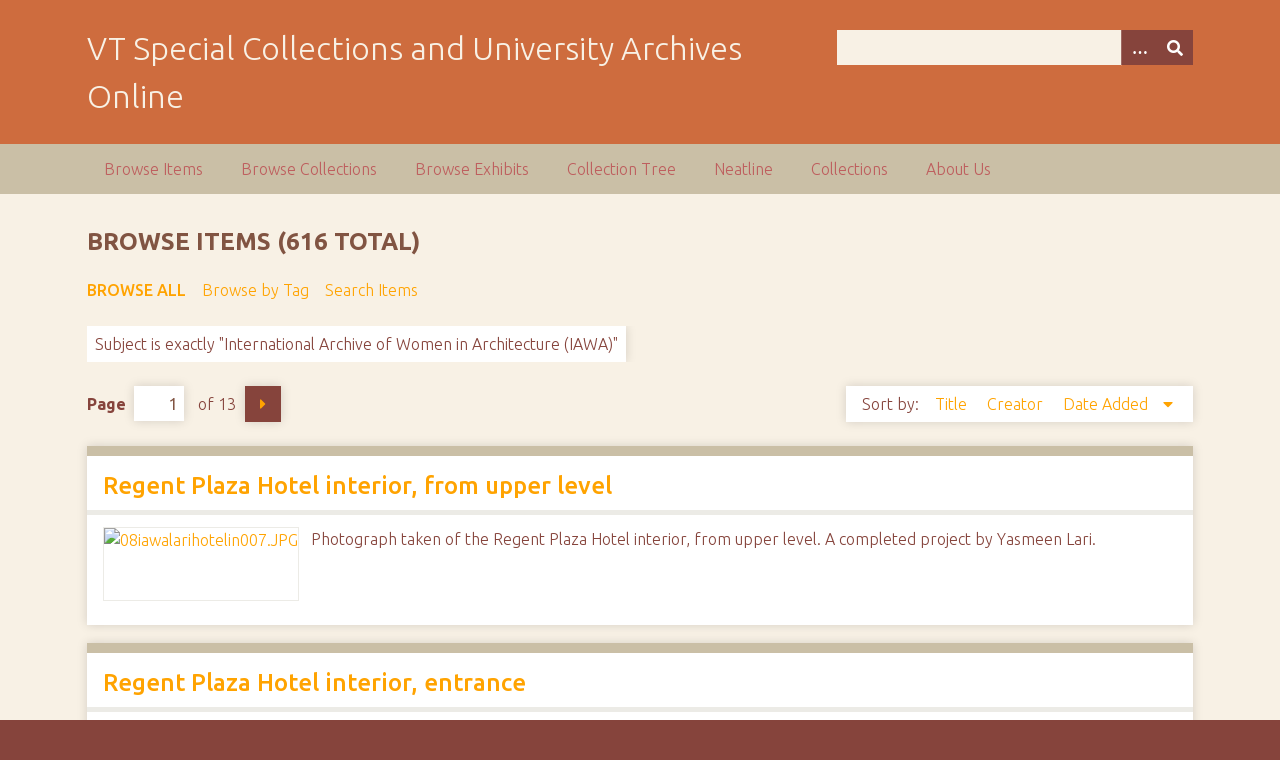

--- FILE ---
content_type: text/html; charset=utf-8
request_url: https://digitalsc.lib.vt.edu/items/browse?advanced%5B0%5D%5Belement_id%5D=49&advanced%5B0%5D%5Btype%5D=is+exactly&advanced%5B0%5D%5Bterms%5D=International+Archive+of+Women+in+Architecture+%28IAWA%29
body_size: 7621
content:
<!DOCTYPE html>
<html class="autumn" lang="en-US">
<head>
    <meta charset="utf-8">
    <meta name="viewport" content="width=device-width, initial-scale=1">
        <meta name="author" content="Special Collections and University Archives, University Libraries, Virginia Tech" />
            <meta name="copyright" content="Special Collections and University Archives, University Libraries, Virginia Tech" />
        
        <title>Browse Items &middot; VT Special Collections and University Archives Online</title>

    <link rel="alternate" type="application/rss+xml" title="Omeka RSS Feed" href="/items/browse?advanced%5B0%5D%5Belement_id%5D=49&amp;advanced%5B0%5D%5Btype%5D=is+exactly&amp;advanced%5B0%5D%5Bterms%5D=International+Archive+of+Women+in+Architecture+%28IAWA%29&amp;output=rss2" /><link rel="alternate" type="application/atom+xml" title="Omeka Atom Feed" href="/items/browse?advanced%5B0%5D%5Belement_id%5D=49&amp;advanced%5B0%5D%5Btype%5D=is+exactly&amp;advanced%5B0%5D%5Bterms%5D=International+Archive+of+Women+in+Architecture+%28IAWA%29&amp;output=atom" />
    <!-- Plugin Stuff -->
    
    <!-- Stylesheets -->
    <link href="/application/views/scripts/css/public.css?v=3.1.2" media="screen" rel="stylesheet" type="text/css" >
<link href="/plugins/Html5Media/views/shared/mediaelement/mediaelementplayer-legacy.min.css?v=2.8.1" media="all" rel="stylesheet" type="text/css" >
<link href="/plugins/Html5Media/views/shared/css/html5media.css?v=2.8.1" media="all" rel="stylesheet" type="text/css" >
<link href="//fonts.googleapis.com/css?family=Ubuntu:300,400,500,700,300italic,400italic,500italic,700italic" media="all" rel="stylesheet" type="text/css" >
<link href="/application/views/scripts/css/iconfonts.css?v=3.1.2" media="screen" rel="stylesheet" type="text/css" >
<link href="/themes/seasons/css/normalize.css?v=3.1.2" media="screen" rel="stylesheet" type="text/css" >
<link href="/themes/seasons/css/style.css?v=3.1.2" media="screen" rel="stylesheet" type="text/css" >
<link href="/themes/seasons/css/print.css?v=3.1.2" media="print" rel="stylesheet" type="text/css" >
    <!-- JavaScripts -->
    
    <script type="text/javascript" src="//ajax.googleapis.com/ajax/libs/jquery/3.6.0/jquery.min.js"></script>
<script type="text/javascript">
    //<!--
    window.jQuery || document.write("<script type=\"text\/javascript\" src=\"\/application\/views\/scripts\/javascripts\/vendor\/jquery.js?v=3.1.2\" charset=\"utf-8\"><\/script>")    //-->
</script>
<script type="text/javascript" src="//ajax.googleapis.com/ajax/libs/jqueryui/1.12.1/jquery-ui.min.js"></script>
<script type="text/javascript">
    //<!--
    window.jQuery.ui || document.write("<script type=\"text\/javascript\" src=\"\/application\/views\/scripts\/javascripts\/vendor\/jquery-ui.js?v=3.1.2\" charset=\"utf-8\"><\/script>")    //-->
</script>
<script type="text/javascript" src="/application/views/scripts/javascripts/vendor/jquery.ui.touch-punch.js"></script>
<script type="text/javascript">
    //<!--
    jQuery.noConflict();    //-->
</script>
<script type="text/javascript" src="/plugins/Html5Media/views/shared/mediaelement/mediaelement-and-player.min.js?v=2.8.1"></script>
<script type="text/javascript" src="/application/views/scripts/javascripts/vendor/selectivizr.js?v=3.1.2"></script>
<script type="text/javascript" src="/application/views/scripts/javascripts/vendor/jquery-accessibleMegaMenu.js?v=3.1.2"></script>
<script type="text/javascript" src="/application/views/scripts/javascripts/vendor/respond.js?v=3.1.2"></script>
<script type="text/javascript" src="/themes/seasons/javascripts/jquery-extra-selectors.js?v=3.1.2"></script>
<script type="text/javascript" src="/themes/seasons/javascripts/seasons.js?v=3.1.2"></script>
<script type="text/javascript" src="/application/views/scripts/javascripts/globals.js?v=3.1.2"></script></head>
<body class="items browse">
    <a href="#content" id="skipnav">Skip to main content</a>
        <div id="wrap">
        <header role="banner">
            <div id="site-title">
                <a href="https://digitalsc.lib.vt.edu" >VT Special Collections and University Archives Online</a>
            </div>
            <div id="search-container" role="search">
                                <form id="search-form" name="search-form" action="/search" aria-label="Search" method="get">    <input type="text" name="query" id="query" value="" title="Query" aria-label="Query" aria-labelledby="search-form query">        <button id="advanced-search" type="button" class="show-advanced button" aria-label="Options" title="Options" aria-labelledby="search-form advanced-search">
        <span class="icon" aria-hidden="true"></span>
    </button>
    <div id="advanced-form">
        <fieldset id="query-types">
            <legend>Search using this query type:</legend>
            <label><input type="radio" name="query_type" id="query_type-keyword" value="keyword" checked="checked">Keyword</label><br>
<label><input type="radio" name="query_type" id="query_type-boolean" value="boolean">Boolean</label><br>
<label><input type="radio" name="query_type" id="query_type-exact_match" value="exact_match">Exact match</label>        </fieldset>
                <fieldset id="record-types">
            <legend>Search only these record types:</legend>
                        <input type="checkbox" name="record_types[]" id="record_types-Item" value="Item" checked="checked"> <label for="record_types-Item">Item</label><br>
                        <input type="checkbox" name="record_types[]" id="record_types-File" value="File" checked="checked"> <label for="record_types-File">File</label><br>
                        <input type="checkbox" name="record_types[]" id="record_types-Collection" value="Collection" checked="checked"> <label for="record_types-Collection">Collection</label><br>
                        <input type="checkbox" name="record_types[]" id="record_types-Exhibit" value="Exhibit" checked="checked"> <label for="record_types-Exhibit">Exhibit</label><br>
                        <input type="checkbox" name="record_types[]" id="record_types-ExhibitPage" value="ExhibitPage" checked="checked"> <label for="record_types-ExhibitPage">Exhibit Page</label><br>
                        <input type="checkbox" name="record_types[]" id="record_types-SimplePagesPage" value="SimplePagesPage" checked="checked"> <label for="record_types-SimplePagesPage">Simple Page</label><br>
                    </fieldset>
                <p><a href="/items/search?advanced%5B0%5D%5Belement_id%5D=49&amp;advanced%5B0%5D%5Btype%5D=is+exactly&amp;advanced%5B0%5D%5Bterms%5D=International+Archive+of+Women+in+Architecture+%28IAWA%29">Advanced Search (Items only)</a></p>
    </div>
        <button name="submit_search" id="submit_search" type="submit" value="Submit" title="Submit" class="button" aria-label="Submit" aria-labelledby="search-form submit_search"><span class="icon" aria-hidden="true"></span></button></form>
                            </div>
                    </header>

        <nav id="top-nav" class="top" role="navigation">
            <ul class="navigation">
    <li class="active">
        <a href="/items/browse">Browse Items</a>
    </li>
    <li>
        <a href="/collections/browse">Browse Collections</a>
    </li>
    <li>
        <a href="/exhibits">Browse Exhibits</a>
    </li>
    <li>
        <a href="/collection-tree">Collection Tree</a>
    </li>
    <li>
        <a href="/neatline">Neatline</a>
    </li>
    <li>
        <a href="/collections">Collections</a>
    </li>
    <li>
        <a href="/about-us">About Us</a>
    </li>
</ul>        </nav>

        <div id="content" role="main" tabindex="-1">
            
<h1>Browse Items (616 total)</h1>

<nav class="items-nav navigation secondary-nav">
    <ul class="navigation">
    <li class="active">
        <a href="/items/browse">Browse All</a>
    </li>
    <li>
        <a href="/items/tags">Browse by Tag</a>
    </li>
    <li>
        <a href="/items/search">Search Items</a>
    </li>
</ul></nav>

<div id="item-filters"><ul><li class="advanced">Subject is exactly &quot;International Archive of Women in Architecture (IAWA)&quot;</li></ul></div>
<nav class="pagination-nav" aria-label="Pagination">
    <ul class="pagination">
        
        <li class="page-input">
        <form action="/items/browse" method="get" accept-charset="utf-8">
        <input type="hidden" name="advanced[0][element_id]" value="49" id="advanced-0-element_id"><input type="hidden" name="advanced[0][type]" value="is exactly" id="advanced-0-type"><input type="hidden" name="advanced[0][terms]" value="International Archive of Women in Architecture (IAWA)" id="advanced-0-terms"><label>Page<input type="text" name="page" title="Current Page" value="1"></label> of 13        </form>
        </li>

                <!-- Next page link -->
        <li class="pagination_next">
                        <a rel="next" href="/items/browse?advanced%5B0%5D%5Belement_id%5D=49&amp;advanced%5B0%5D%5Btype%5D=is+exactly&amp;advanced%5B0%5D%5Bterms%5D=International+Archive+of+Women+in+Architecture+%28IAWA%29&amp;page=2">Next Page</a>
        </li>
            </ul>
</nav>



<div id="sort-links">
    <span class="sort-label">Sort by: </span><ul id="sort-links-list"><li  ><a href="/items/browse?advanced%5B0%5D%5Belement_id%5D=49&amp;advanced%5B0%5D%5Btype%5D=is+exactly&amp;advanced%5B0%5D%5Bterms%5D=International+Archive+of+Women+in+Architecture+%28IAWA%29&amp;sort_field=Dublin+Core%2CTitle" aria-label="Sort ascending Title" title="Sort ascending">Title <span role="presentation" class="sort-icon"></span></a></li><li  ><a href="/items/browse?advanced%5B0%5D%5Belement_id%5D=49&amp;advanced%5B0%5D%5Btype%5D=is+exactly&amp;advanced%5B0%5D%5Bterms%5D=International+Archive+of+Women+in+Architecture+%28IAWA%29&amp;sort_field=Dublin+Core%2CCreator" aria-label="Sort ascending Creator" title="Sort ascending">Creator <span role="presentation" class="sort-icon"></span></a></li><li class="sorting desc" ><a href="/items/browse?advanced%5B0%5D%5Belement_id%5D=49&amp;advanced%5B0%5D%5Btype%5D=is+exactly&amp;advanced%5B0%5D%5Bterms%5D=International+Archive+of+Women+in+Architecture+%28IAWA%29&amp;sort_field=added&amp;sort_dir=a" aria-label="Sorting descending Date Added" title="Sorting descending">Date Added <span role="presentation" class="sort-icon"></span></a></li></ul></div>


<div class="item hentry">
    <h2><a href="/Ms2009-054-Lari/08iawalarihotelin007" class="permalink">Regent Plaza Hotel interior, from upper level</a></h2>
    <div class="item-meta">
        <div class="item-img">
        <a href="/Ms2009-054-Lari/08iawalarihotelin007"><img src="https://digitalsc.lib.vt.edu/files/square_thumbnails/084ffd4d05251b690701125dbaa43cbc.jpg" alt="08iawalarihotelin007.JPG" title="08iawalarihotelin007.JPG"></a>    </div>
    
        <div class="item-description">
        Photograph taken of the Regent Plaza Hotel interior, from upper level. A completed project by Yasmeen Lari.    </div>
    
    
    <span class="Z3988" title="ctx_ver=Z39.88-2004&amp;rft_val_fmt=info%3Aofi%2Ffmt%3Akev%3Amtx%3Adc&amp;rfr_id=info%3Asid%2Fomeka.org%3Agenerator&amp;rft.creator=Feuerstien%2C+Marcia+F.&amp;rft.subject=Architecture&amp;rft.subject=International+Archive+of+Women+in+Architecture+%28IAWA%29&amp;rft.description=Photograph+taken+of+the+Regent+Plaza+Hotel+interior%2C+from+upper+level.+A+completed+project+by+Yasmeen+Lari.&amp;rft.date=c.+2003&amp;rft.format=jpg&amp;rft.source=See+the+finding+aid+for+the+IAWA+Small+Collections.&amp;rft.language=No+script-based+materials&amp;rft.rights=This+item+is+protected+by+copyright+and%2For+related+rights.+You+are+free+to+use+this+item+in+any+way+that+is+permitted+by+the+copyright+and+related+rights+legislation+that+applies+to+your+use.+In+addition%2C+no+permission+is+required+from+the+rights-holder%28s%29+for+educational+uses.+For+other+uses%2C+you+need+to+obtain+permission+from+the+rights-holder%28s%29.+https%3A%2F%2Frightsstatements.org%2Fpage%2FInC-EDU%2F1.0%2F%3Flanguage%3Den&amp;rft.relation=Regent+Plaza+Hotel&amp;rft.title=Regent+Plaza+Hotel+interior%2C+from+upper+level&amp;rft.type=Still+Image&amp;rft.identifier=https%3A%2F%2Fdigitalsc.lib.vt.edu%2FMs2009-054-Lari%2F08iawalarihotelin007" aria-hidden="true"></span>
    </div><!-- end class="item-meta" -->
</div><!-- end class="item hentry" -->
<div class="item hentry">
    <h2><a href="/Ms2009-054-Lari/08iawalarihotelin006" class="permalink">Regent Plaza Hotel interior, entrance</a></h2>
    <div class="item-meta">
        <div class="item-img">
        <a href="/Ms2009-054-Lari/08iawalarihotelin006"><img src="https://digitalsc.lib.vt.edu/files/square_thumbnails/11176f682d55e0a64d68c46489afe8dc.jpg" alt="08iawalarihotelin006.JPG" title="08iawalarihotelin006.JPG"></a>    </div>
    
        <div class="item-description">
        Photograph taken of the Regent Plaza Hotel interior, entrance. A completed project by Yasmeen Lari.    </div>
    
    
    <span class="Z3988" title="ctx_ver=Z39.88-2004&amp;rft_val_fmt=info%3Aofi%2Ffmt%3Akev%3Amtx%3Adc&amp;rfr_id=info%3Asid%2Fomeka.org%3Agenerator&amp;rft.creator=Feuerstien%2C+Marcia+F.&amp;rft.subject=Architecture&amp;rft.subject=International+Archive+of+Women+in+Architecture+%28IAWA%29&amp;rft.description=Photograph+taken+of+the+Regent+Plaza+Hotel+interior%2C+entrance.+A+completed+project+by+Yasmeen+Lari.&amp;rft.date=c.+2003&amp;rft.format=jpg&amp;rft.source=See+the+finding+aid+for+the+IAWA+Small+Collections.&amp;rft.language=No+script-based+materials&amp;rft.rights=This+item+is+protected+by+copyright+and%2For+related+rights.+You+are+free+to+use+this+item+in+any+way+that+is+permitted+by+the+copyright+and+related+rights+legislation+that+applies+to+your+use.+In+addition%2C+no+permission+is+required+from+the+rights-holder%28s%29+for+educational+uses.+For+other+uses%2C+you+need+to+obtain+permission+from+the+rights-holder%28s%29.+https%3A%2F%2Frightsstatements.org%2Fpage%2FInC-EDU%2F1.0%2F%3Flanguage%3Den&amp;rft.relation=Regent+Plaza+Hotel&amp;rft.title=Regent+Plaza+Hotel+interior%2C+entrance&amp;rft.type=Still+Image&amp;rft.identifier=https%3A%2F%2Fdigitalsc.lib.vt.edu%2FMs2009-054-Lari%2F08iawalarihotelin006" aria-hidden="true"></span>
    </div><!-- end class="item-meta" -->
</div><!-- end class="item hentry" -->
<div class="item hentry">
    <h2><a href="/Ms2009-054-Lari/08iawalarihotelin005" class="permalink">Regent Plaza Hotel interior, lower level</a></h2>
    <div class="item-meta">
        <div class="item-img">
        <a href="/Ms2009-054-Lari/08iawalarihotelin005"><img src="https://digitalsc.lib.vt.edu/files/square_thumbnails/28fac236113497049e4f7fea370b6e03.jpg" alt="08iawalarihotelin005.JPG" title="08iawalarihotelin005.JPG"></a>    </div>
    
        <div class="item-description">
        Photograph taken of the Regent Plaza Hotel interior, lower level. A completed project by Yasmeen Lari.    </div>
    
    
    <span class="Z3988" title="ctx_ver=Z39.88-2004&amp;rft_val_fmt=info%3Aofi%2Ffmt%3Akev%3Amtx%3Adc&amp;rfr_id=info%3Asid%2Fomeka.org%3Agenerator&amp;rft.creator=Feuerstien%2C+Marcia+F.&amp;rft.subject=Architecture&amp;rft.subject=International+Archive+of+Women+in+Architecture+%28IAWA%29&amp;rft.description=Photograph+taken+of+the+Regent+Plaza+Hotel+interior%2C+lower+level.+A+completed+project+by+Yasmeen+Lari.&amp;rft.date=c.+2003&amp;rft.format=jpg&amp;rft.source=See+the+finding+aid+for+the+IAWA+Small+Collections.&amp;rft.language=No+script-based+materials&amp;rft.rights=This+item+is+protected+by+copyright+and%2For+related+rights.+You+are+free+to+use+this+item+in+any+way+that+is+permitted+by+the+copyright+and+related+rights+legislation+that+applies+to+your+use.+In+addition%2C+no+permission+is+required+from+the+rights-holder%28s%29+for+educational+uses.+For+other+uses%2C+you+need+to+obtain+permission+from+the+rights-holder%28s%29.+https%3A%2F%2Frightsstatements.org%2Fpage%2FInC-EDU%2F1.0%2F%3Flanguage%3Den&amp;rft.relation=Regent+Plaza+Hotel&amp;rft.title=Regent+Plaza+Hotel+interior%2C+lower+level&amp;rft.type=Still+Image&amp;rft.identifier=https%3A%2F%2Fdigitalsc.lib.vt.edu%2FMs2009-054-Lari%2F08iawalarihotelin005" aria-hidden="true"></span>
    </div><!-- end class="item-meta" -->
</div><!-- end class="item hentry" -->
<div class="item hentry">
    <h2><a href="/Ms2009-054-Lari/08iawalarihotelin004" class="permalink">Regent Plaza Hotel interior, ceiling</a></h2>
    <div class="item-meta">
        <div class="item-img">
        <a href="/Ms2009-054-Lari/08iawalarihotelin004"><img src="https://digitalsc.lib.vt.edu/files/square_thumbnails/dbad0fedafe08a70ae497ef007ae0a72.jpg" alt="08iawalarihotelin004.JPG" title="08iawalarihotelin004.JPG"></a>    </div>
    
        <div class="item-description">
        Photograph taken of the Regent Plaza Hotel interior, ceiling. A completed project by Yasmeen Lari.    </div>
    
    
    <span class="Z3988" title="ctx_ver=Z39.88-2004&amp;rft_val_fmt=info%3Aofi%2Ffmt%3Akev%3Amtx%3Adc&amp;rfr_id=info%3Asid%2Fomeka.org%3Agenerator&amp;rft.creator=Feuerstien%2C+Marcia+F.&amp;rft.subject=Architecture&amp;rft.subject=International+Archive+of+Women+in+Architecture+%28IAWA%29&amp;rft.description=Photograph+taken+of+the+Regent+Plaza+Hotel+interior%2C+ceiling.+A+completed+project+by+Yasmeen+Lari.&amp;rft.date=c.+2003&amp;rft.format=jpg&amp;rft.source=See+the+finding+aid+for+the+IAWA+Small+Collections.&amp;rft.language=No+script-based+materials&amp;rft.rights=This+item+is+protected+by+copyright+and%2For+related+rights.+You+are+free+to+use+this+item+in+any+way+that+is+permitted+by+the+copyright+and+related+rights+legislation+that+applies+to+your+use.+In+addition%2C+no+permission+is+required+from+the+rights-holder%28s%29+for+educational+uses.+For+other+uses%2C+you+need+to+obtain+permission+from+the+rights-holder%28s%29.+https%3A%2F%2Frightsstatements.org%2Fpage%2FInC-EDU%2F1.0%2F%3Flanguage%3Den&amp;rft.relation=Regent+Plaza+Hotel&amp;rft.title=Regent+Plaza+Hotel+interior%2C+ceiling&amp;rft.type=Still+Image&amp;rft.identifier=https%3A%2F%2Fdigitalsc.lib.vt.edu%2FMs2009-054-Lari%2F08iawalarihotelin004" aria-hidden="true"></span>
    </div><!-- end class="item-meta" -->
</div><!-- end class="item hentry" -->
<div class="item hentry">
    <h2><a href="/Ms2009-054-Lari/08iawalarihotelin003" class="permalink">Regent Plaza Hotel interior from lobby</a></h2>
    <div class="item-meta">
        <div class="item-img">
        <a href="/Ms2009-054-Lari/08iawalarihotelin003"><img src="https://digitalsc.lib.vt.edu/files/square_thumbnails/f5f9301143bc2878d0865936c3fb37ff.jpg" alt="08iawalarihotelin003.JPG" title="08iawalarihotelin003.JPG"></a>    </div>
    
        <div class="item-description">
        Photograph taken of the Regent Plaza Hotel interior from lobby. A completed project by Yasmeen Lari.    </div>
    
    
    <span class="Z3988" title="ctx_ver=Z39.88-2004&amp;rft_val_fmt=info%3Aofi%2Ffmt%3Akev%3Amtx%3Adc&amp;rfr_id=info%3Asid%2Fomeka.org%3Agenerator&amp;rft.creator=Feuerstien%2C+Marcia+F.&amp;rft.subject=Architecture&amp;rft.subject=International+Archive+of+Women+in+Architecture+%28IAWA%29&amp;rft.description=Photograph+taken+of+the+Regent+Plaza+Hotel+interior+from+lobby.+A+completed+project+by+Yasmeen+Lari.&amp;rft.date=c.+2003&amp;rft.format=jpg&amp;rft.source=See+the+finding+aid+for+the+IAWA+Small+Collections.&amp;rft.language=No+script-based+materials&amp;rft.rights=This+item+is+protected+by+copyright+and%2For+related+rights.+You+are+free+to+use+this+item+in+any+way+that+is+permitted+by+the+copyright+and+related+rights+legislation+that+applies+to+your+use.+In+addition%2C+no+permission+is+required+from+the+rights-holder%28s%29+for+educational+uses.+For+other+uses%2C+you+need+to+obtain+permission+from+the+rights-holder%28s%29.+https%3A%2F%2Frightsstatements.org%2Fpage%2FInC-EDU%2F1.0%2F%3Flanguage%3Den&amp;rft.relation=Regent+Plaza+Hotel&amp;rft.title=Regent+Plaza+Hotel+interior+from+lobby&amp;rft.type=Still+Image&amp;rft.identifier=https%3A%2F%2Fdigitalsc.lib.vt.edu%2FMs2009-054-Lari%2F08iawalarihotelin003" aria-hidden="true"></span>
    </div><!-- end class="item-meta" -->
</div><!-- end class="item hentry" -->
<div class="item hentry">
    <h2><a href="/Ms2009-054-Lari/08iawalarihotelin002" class="permalink">Regent Plaza Hotel interior, reception desk</a></h2>
    <div class="item-meta">
        <div class="item-img">
        <a href="/Ms2009-054-Lari/08iawalarihotelin002"><img src="https://digitalsc.lib.vt.edu/files/square_thumbnails/16164af2b8b9cf416dc8076d9904f5a8.jpg" alt="08iawalarihotelin002.JPG" title="08iawalarihotelin002.JPG"></a>    </div>
    
        <div class="item-description">
        Photograph taken of the Regent Plaza Hotel interior, reception desk. A completed project by Yasmeen Lari.    </div>
    
    
    <span class="Z3988" title="ctx_ver=Z39.88-2004&amp;rft_val_fmt=info%3Aofi%2Ffmt%3Akev%3Amtx%3Adc&amp;rfr_id=info%3Asid%2Fomeka.org%3Agenerator&amp;rft.creator=Feuerstien%2C+Marcia+F.&amp;rft.subject=Architecture&amp;rft.subject=International+Archive+of+Women+in+Architecture+%28IAWA%29&amp;rft.description=Photograph+taken+of+the+Regent+Plaza+Hotel+interior%2C+reception+desk.+A+completed+project+by+Yasmeen+Lari.&amp;rft.date=c.+2003&amp;rft.format=jpg&amp;rft.source=See+the+finding+aid+for+the+IAWA+Small+Collections.&amp;rft.language=No+script-based+materials&amp;rft.rights=This+item+is+protected+by+copyright+and%2For+related+rights.+You+are+free+to+use+this+item+in+any+way+that+is+permitted+by+the+copyright+and+related+rights+legislation+that+applies+to+your+use.+In+addition%2C+no+permission+is+required+from+the+rights-holder%28s%29+for+educational+uses.+For+other+uses%2C+you+need+to+obtain+permission+from+the+rights-holder%28s%29.+https%3A%2F%2Frightsstatements.org%2Fpage%2FInC-EDU%2F1.0%2F%3Flanguage%3Den&amp;rft.relation=Regent+Plaza+Hotel&amp;rft.title=Regent+Plaza+Hotel+interior%2C+reception+desk&amp;rft.type=Still+Image&amp;rft.identifier=https%3A%2F%2Fdigitalsc.lib.vt.edu%2FMs2009-054-Lari%2F08iawalarihotelin002" aria-hidden="true"></span>
    </div><!-- end class="item-meta" -->
</div><!-- end class="item hentry" -->
<div class="item hentry">
    <h2><a href="/Ms2009-054-Lari/08iawalarihotelin001" class="permalink">Regent Plaza Hotel interior, lobby</a></h2>
    <div class="item-meta">
        <div class="item-img">
        <a href="/Ms2009-054-Lari/08iawalarihotelin001"><img src="https://digitalsc.lib.vt.edu/files/square_thumbnails/7023324989e0e0590f82a035394094c2.jpg" alt="08iawalarihotelin001.JPG" title="08iawalarihotelin001.JPG"></a>    </div>
    
        <div class="item-description">
        Photograph taken of the Regent Plaza Hotel interior, lobby. A completed project by Yasmeen Lari.    </div>
    
    
    <span class="Z3988" title="ctx_ver=Z39.88-2004&amp;rft_val_fmt=info%3Aofi%2Ffmt%3Akev%3Amtx%3Adc&amp;rfr_id=info%3Asid%2Fomeka.org%3Agenerator&amp;rft.creator=Feuerstien%2C+Marcia+F.&amp;rft.subject=Architecture&amp;rft.subject=International+Archive+of+Women+in+Architecture+%28IAWA%29&amp;rft.description=Photograph+taken+of+the+Regent+Plaza+Hotel+interior%2C+lobby.+A+completed+project+by+Yasmeen+Lari.&amp;rft.date=c.+2003&amp;rft.format=jpg&amp;rft.source=See+the+finding+aid+for+the+IAWA+Small+Collections.&amp;rft.language=No+script-based+materials&amp;rft.rights=This+item+is+protected+by+copyright+and%2For+related+rights.+You+are+free+to+use+this+item+in+any+way+that+is+permitted+by+the+copyright+and+related+rights+legislation+that+applies+to+your+use.+In+addition%2C+no+permission+is+required+from+the+rights-holder%28s%29+for+educational+uses.+For+other+uses%2C+you+need+to+obtain+permission+from+the+rights-holder%28s%29.+https%3A%2F%2Frightsstatements.org%2Fpage%2FInC-EDU%2F1.0%2F%3Flanguage%3Den&amp;rft.relation=Regent+Plaza+Hotel&amp;rft.title=Regent+Plaza+Hotel+interior%2C+lobby&amp;rft.type=Still+Image&amp;rft.identifier=https%3A%2F%2Fdigitalsc.lib.vt.edu%2FMs2009-054-Lari%2F08iawalarihotelin001" aria-hidden="true"></span>
    </div><!-- end class="item-meta" -->
</div><!-- end class="item hentry" -->
<div class="item hentry">
    <h2><a href="/Ms2009-054-Lari/08iawalarihotelex003" class="permalink">Regent Plaza Hotel exterior, lower level</a></h2>
    <div class="item-meta">
        <div class="item-img">
        <a href="/Ms2009-054-Lari/08iawalarihotelex003"><img src="https://digitalsc.lib.vt.edu/files/square_thumbnails/d5c237f54a7930ee8435a8c83ac39190.jpg" alt="08iawalarihotelex003.JPG" title="08iawalarihotelex003.JPG"></a>    </div>
    
        <div class="item-description">
        Photograph taken of the Regent Plaza Hotel exterior, lower level. A completed project by Yasmeen Lari.    </div>
    
    
    <span class="Z3988" title="ctx_ver=Z39.88-2004&amp;rft_val_fmt=info%3Aofi%2Ffmt%3Akev%3Amtx%3Adc&amp;rfr_id=info%3Asid%2Fomeka.org%3Agenerator&amp;rft.creator=Feuerstien%2C+Marcia+F.&amp;rft.subject=Architecture&amp;rft.subject=International+Archive+of+Women+in+Architecture+%28IAWA%29&amp;rft.description=Photograph+taken+of+the+Regent+Plaza+Hotel+exterior%2C+lower+level.+A+completed+project+by+Yasmeen+Lari.&amp;rft.date=c.+2003&amp;rft.format=jpg&amp;rft.source=See+the+finding+aid+for+the+IAWA+Small+Collections.&amp;rft.language=No+script-based+materials&amp;rft.rights=This+item+is+protected+by+copyright+and%2For+related+rights.+You+are+free+to+use+this+item+in+any+way+that+is+permitted+by+the+copyright+and+related+rights+legislation+that+applies+to+your+use.+In+addition%2C+no+permission+is+required+from+the+rights-holder%28s%29+for+educational+uses.+For+other+uses%2C+you+need+to+obtain+permission+from+the+rights-holder%28s%29.+https%3A%2F%2Frightsstatements.org%2Fpage%2FInC-EDU%2F1.0%2F%3Flanguage%3Den&amp;rft.relation=Regent+Plaza+Hotel&amp;rft.title=Regent+Plaza+Hotel+exterior%2C+lower+level&amp;rft.type=Still+Image&amp;rft.identifier=https%3A%2F%2Fdigitalsc.lib.vt.edu%2FMs2009-054-Lari%2F08iawalarihotelex003" aria-hidden="true"></span>
    </div><!-- end class="item-meta" -->
</div><!-- end class="item hentry" -->
<div class="item hentry">
    <h2><a href="/Ms2009-054-Lari/08iawalarihotelex002" class="permalink">Regent Plaza Hotel exterior, parking area and entrance</a></h2>
    <div class="item-meta">
        <div class="item-img">
        <a href="/Ms2009-054-Lari/08iawalarihotelex002"><img src="https://digitalsc.lib.vt.edu/files/square_thumbnails/22ede7d249c24173fceb284c66623ad7.jpg" alt="08iawalarihotelex002.JPG" title="08iawalarihotelex002.JPG"></a>    </div>
    
        <div class="item-description">
        Photograph taken of the Regent Plaza Hotel exterior, parking area and entrance. A completed project by Yasmeen Lari.    </div>
    
    
    <span class="Z3988" title="ctx_ver=Z39.88-2004&amp;rft_val_fmt=info%3Aofi%2Ffmt%3Akev%3Amtx%3Adc&amp;rfr_id=info%3Asid%2Fomeka.org%3Agenerator&amp;rft.creator=Feuerstien%2C+Marcia+F.&amp;rft.subject=Architecture&amp;rft.subject=International+Archive+of+Women+in+Architecture+%28IAWA%29&amp;rft.description=Photograph+taken+of+the+Regent+Plaza+Hotel+exterior%2C+parking+area+and+entrance.+A+completed+project+by+Yasmeen+Lari.&amp;rft.date=c.+2003&amp;rft.format=jpg&amp;rft.source=See+the+finding+aid+for+the+IAWA+Small+Collections.&amp;rft.language=No+script-based+materials&amp;rft.rights=This+item+is+protected+by+copyright+and%2For+related+rights.+You+are+free+to+use+this+item+in+any+way+that+is+permitted+by+the+copyright+and+related+rights+legislation+that+applies+to+your+use.+In+addition%2C+no+permission+is+required+from+the+rights-holder%28s%29+for+educational+uses.+For+other+uses%2C+you+need+to+obtain+permission+from+the+rights-holder%28s%29.+https%3A%2F%2Frightsstatements.org%2Fpage%2FInC-EDU%2F1.0%2F%3Flanguage%3Den&amp;rft.relation=Regent+Plaza+Hotel&amp;rft.title=Regent+Plaza+Hotel+exterior%2C+parking+area+and+entrance&amp;rft.type=Still+Image&amp;rft.identifier=https%3A%2F%2Fdigitalsc.lib.vt.edu%2FMs2009-054-Lari%2F08iawalarihotelex002" aria-hidden="true"></span>
    </div><!-- end class="item-meta" -->
</div><!-- end class="item hentry" -->
<div class="item hentry">
    <h2><a href="/Ms2009-054-Lari/08iawalarihotelex001" class="permalink">Regent Plaza Hotel exterior</a></h2>
    <div class="item-meta">
        <div class="item-img">
        <a href="/Ms2009-054-Lari/08iawalarihotelex001"><img src="https://digitalsc.lib.vt.edu/files/square_thumbnails/a9d3582fe4cadb0f3988ceaad558fea5.jpg" alt="08iawalarihotelex001.JPG" title="08iawalarihotelex001.JPG"></a>    </div>
    
        <div class="item-description">
        Photograph taken of the Regent Plaza Hotel exterior. A completed project by Yasmeen Lari.    </div>
    
    
    <span class="Z3988" title="ctx_ver=Z39.88-2004&amp;rft_val_fmt=info%3Aofi%2Ffmt%3Akev%3Amtx%3Adc&amp;rfr_id=info%3Asid%2Fomeka.org%3Agenerator&amp;rft.creator=Feuerstien%2C+Marcia+F.&amp;rft.subject=Architecture&amp;rft.subject=International+Archive+of+Women+in+Architecture+%28IAWA%29&amp;rft.description=Photograph+taken+of+the+Regent+Plaza+Hotel+exterior.+A+completed+project+by+Yasmeen+Lari.&amp;rft.date=c.+2003&amp;rft.format=jpg&amp;rft.source=See+the+finding+aid+for+the+IAWA+Small+Collections.&amp;rft.language=No+script-based+materials&amp;rft.rights=This+item+is+protected+by+copyright+and%2For+related+rights.+You+are+free+to+use+this+item+in+any+way+that+is+permitted+by+the+copyright+and+related+rights+legislation+that+applies+to+your+use.+In+addition%2C+no+permission+is+required+from+the+rights-holder%28s%29+for+educational+uses.+For+other+uses%2C+you+need+to+obtain+permission+from+the+rights-holder%28s%29.+https%3A%2F%2Frightsstatements.org%2Fpage%2FInC-EDU%2F1.0%2F%3Flanguage%3Den&amp;rft.relation=Regent+Plaza+Hotel&amp;rft.title=Regent+Plaza+Hotel+exterior&amp;rft.type=Still+Image&amp;rft.identifier=https%3A%2F%2Fdigitalsc.lib.vt.edu%2FMs2009-054-Lari%2F08iawalarihotelex001" aria-hidden="true"></span>
    </div><!-- end class="item-meta" -->
</div><!-- end class="item hentry" -->
<div class="item hentry">
    <h2><a href="/Ms2009-054-Lari/08iawalaripsoin060" class="permalink">Pakistan State Oil Building exterior facade</a></h2>
    <div class="item-meta">
        <div class="item-img">
        <a href="/Ms2009-054-Lari/08iawalaripsoin060"><img src="https://digitalsc.lib.vt.edu/files/square_thumbnails/34aefdfe41e10b1178eafe6565940908.jpg" alt="08iawalaripsoin060.JPG" title="08iawalaripsoin060.JPG"></a>    </div>
    
        <div class="item-description">
        Photograph taken of the Pakistan State Oil Building exterior facade. A completed project by Yasmeen Lari.    </div>
    
    
    <span class="Z3988" title="ctx_ver=Z39.88-2004&amp;rft_val_fmt=info%3Aofi%2Ffmt%3Akev%3Amtx%3Adc&amp;rfr_id=info%3Asid%2Fomeka.org%3Agenerator&amp;rft.creator=Feuerstien%2C+Marcia+F.&amp;rft.subject=Architecture&amp;rft.subject=International+Archive+of+Women+in+Architecture+%28IAWA%29&amp;rft.description=Photograph+taken+of+the+Pakistan+State+Oil+Building+exterior+facade.+A+completed+project+by+Yasmeen+Lari.&amp;rft.date=c.+2003&amp;rft.format=jpg&amp;rft.source=See+the+finding+aid+for+the+IAWA+Small+Collections.&amp;rft.language=No+script-based+materials&amp;rft.rights=This+item+is+protected+by+copyright+and%2For+related+rights.+You+are+free+to+use+this+item+in+any+way+that+is+permitted+by+the+copyright+and+related+rights+legislation+that+applies+to+your+use.+In+addition%2C+no+permission+is+required+from+the+rights-holder%28s%29+for+educational+uses.+For+other+uses%2C+you+need+to+obtain+permission+from+the+rights-holder%28s%29.+https%3A%2F%2Frightsstatements.org%2Fpage%2FInC-EDU%2F1.0%2F%3Flanguage%3Den&amp;rft.relation=Pakistan+State+Oil+Building&amp;rft.title=Pakistan+State+Oil+Building+exterior+facade&amp;rft.type=Still+Image&amp;rft.identifier=https%3A%2F%2Fdigitalsc.lib.vt.edu%2FMs2009-054-Lari%2F08iawalaripsoin060" aria-hidden="true"></span>
    </div><!-- end class="item-meta" -->
</div><!-- end class="item hentry" -->
<div class="item hentry">
    <h2><a href="/Ms2009-054-Lari/08iawalaripsoin059" class="permalink">Pakistan State Oil Building exterior from street</a></h2>
    <div class="item-meta">
        <div class="item-img">
        <a href="/Ms2009-054-Lari/08iawalaripsoin059"><img src="https://digitalsc.lib.vt.edu/files/square_thumbnails/8ec086124d6cf6fd18b88f809e8ca093.jpg" alt="08iawalaripsoin059.JPG" title="08iawalaripsoin059.JPG"></a>    </div>
    
        <div class="item-description">
        Photograph taken of the Pakistan State Oil Building exterior from street. A completed project by Yasmeen Lari.    </div>
    
    
    <span class="Z3988" title="ctx_ver=Z39.88-2004&amp;rft_val_fmt=info%3Aofi%2Ffmt%3Akev%3Amtx%3Adc&amp;rfr_id=info%3Asid%2Fomeka.org%3Agenerator&amp;rft.creator=Feuerstien%2C+Marcia+F.&amp;rft.subject=Architecture&amp;rft.subject=International+Archive+of+Women+in+Architecture+%28IAWA%29&amp;rft.description=Photograph+taken+of+the+Pakistan+State+Oil+Building+exterior+from+street.+A+completed+project+by+Yasmeen+Lari.&amp;rft.date=c.+2003&amp;rft.format=jpg&amp;rft.source=See+the+finding+aid+for+the+IAWA+Small+Collections.&amp;rft.language=No+script-based+materials&amp;rft.rights=This+item+is+protected+by+copyright+and%2For+related+rights.+You+are+free+to+use+this+item+in+any+way+that+is+permitted+by+the+copyright+and+related+rights+legislation+that+applies+to+your+use.+In+addition%2C+no+permission+is+required+from+the+rights-holder%28s%29+for+educational+uses.+For+other+uses%2C+you+need+to+obtain+permission+from+the+rights-holder%28s%29.+https%3A%2F%2Frightsstatements.org%2Fpage%2FInC-EDU%2F1.0%2F%3Flanguage%3Den&amp;rft.relation=Pakistan+State+Oil+Building&amp;rft.title=Pakistan+State+Oil+Building+exterior+from+street&amp;rft.type=Still+Image&amp;rft.identifier=https%3A%2F%2Fdigitalsc.lib.vt.edu%2FMs2009-054-Lari%2F08iawalaripsoin059" aria-hidden="true"></span>
    </div><!-- end class="item-meta" -->
</div><!-- end class="item hentry" -->
<div class="item hentry">
    <h2><a href="/Ms2009-054-Lari/08iawalaripsoin058" class="permalink">Pakistan State Oil Building exterior PSO sign</a></h2>
    <div class="item-meta">
        <div class="item-img">
        <a href="/Ms2009-054-Lari/08iawalaripsoin058"><img src="https://digitalsc.lib.vt.edu/files/square_thumbnails/826796c983ff6db3a8261fa1745c4370.jpg" alt="08iawalaripsoin058.JPG" title="08iawalaripsoin058.JPG"></a>    </div>
    
        <div class="item-description">
        Photograph taken of the Pakistan State Oil Building exterior PSO sign. A completed project by Yasmeen Lari.    </div>
    
    
    <span class="Z3988" title="ctx_ver=Z39.88-2004&amp;rft_val_fmt=info%3Aofi%2Ffmt%3Akev%3Amtx%3Adc&amp;rfr_id=info%3Asid%2Fomeka.org%3Agenerator&amp;rft.creator=Feuerstien%2C+Marcia+F.&amp;rft.subject=Architecture&amp;rft.subject=International+Archive+of+Women+in+Architecture+%28IAWA%29&amp;rft.description=Photograph+taken+of+the+Pakistan+State+Oil+Building+exterior+PSO+sign.+A+completed+project+by+Yasmeen+Lari.&amp;rft.date=c.+2003&amp;rft.format=jpg&amp;rft.source=See+the+finding+aid+for+the+IAWA+Small+Collections.&amp;rft.language=No+script-based+materials&amp;rft.rights=This+item+is+protected+by+copyright+and%2For+related+rights.+You+are+free+to+use+this+item+in+any+way+that+is+permitted+by+the+copyright+and+related+rights+legislation+that+applies+to+your+use.+In+addition%2C+no+permission+is+required+from+the+rights-holder%28s%29+for+educational+uses.+For+other+uses%2C+you+need+to+obtain+permission+from+the+rights-holder%28s%29.+https%3A%2F%2Frightsstatements.org%2Fpage%2FInC-EDU%2F1.0%2F%3Flanguage%3Den&amp;rft.relation=Pakistan+State+Oil+Building&amp;rft.title=Pakistan+State+Oil+Building+exterior+PSO+sign&amp;rft.type=Still+Image&amp;rft.identifier=https%3A%2F%2Fdigitalsc.lib.vt.edu%2FMs2009-054-Lari%2F08iawalaripsoin058" aria-hidden="true"></span>
    </div><!-- end class="item-meta" -->
</div><!-- end class="item hentry" -->
<div class="item hentry">
    <h2><a href="/Ms2009-054-Lari/08iawalaripsoin057" class="permalink">Pakistan State Oil Building exterior entry level</a></h2>
    <div class="item-meta">
        <div class="item-img">
        <a href="/Ms2009-054-Lari/08iawalaripsoin057"><img src="https://digitalsc.lib.vt.edu/files/square_thumbnails/013afb146f934f38091a3971e6eda023.jpg" alt="08iawalaripsoin057.JPG" title="08iawalaripsoin057.JPG"></a>    </div>
    
        <div class="item-description">
        Photograph taken of the Pakistan State Oil Building exterior entry level. A completed project by Yasmeen Lari.    </div>
    
    
    <span class="Z3988" title="ctx_ver=Z39.88-2004&amp;rft_val_fmt=info%3Aofi%2Ffmt%3Akev%3Amtx%3Adc&amp;rfr_id=info%3Asid%2Fomeka.org%3Agenerator&amp;rft.creator=Feuerstien%2C+Marcia+F.&amp;rft.subject=Architecture&amp;rft.subject=International+Archive+of+Women+in+Architecture+%28IAWA%29&amp;rft.description=Photograph+taken+of+the+Pakistan+State+Oil+Building+exterior+entry+level.+A+completed+project+by+Yasmeen+Lari.&amp;rft.date=c.+2003&amp;rft.format=jpg&amp;rft.source=See+the+finding+aid+for+the+IAWA+Small+Collections.&amp;rft.language=No+script-based+materials&amp;rft.rights=This+item+is+protected+by+copyright+and%2For+related+rights.+You+are+free+to+use+this+item+in+any+way+that+is+permitted+by+the+copyright+and+related+rights+legislation+that+applies+to+your+use.+In+addition%2C+no+permission+is+required+from+the+rights-holder%28s%29+for+educational+uses.+For+other+uses%2C+you+need+to+obtain+permission+from+the+rights-holder%28s%29.+https%3A%2F%2Frightsstatements.org%2Fpage%2FInC-EDU%2F1.0%2F%3Flanguage%3Den&amp;rft.relation=Pakistan+State+Oil+Building&amp;rft.title=Pakistan+State+Oil+Building+exterior+entry+level&amp;rft.type=Still+Image&amp;rft.identifier=https%3A%2F%2Fdigitalsc.lib.vt.edu%2FMs2009-054-Lari%2F08iawalaripsoin057" aria-hidden="true"></span>
    </div><!-- end class="item-meta" -->
</div><!-- end class="item hentry" -->
<div class="item hentry">
    <h2><a href="/Ms2009-054-Lari/08iawalaripsoin056" class="permalink">Pakistan State Oil Building exterior glass facade</a></h2>
    <div class="item-meta">
        <div class="item-img">
        <a href="/Ms2009-054-Lari/08iawalaripsoin056"><img src="https://digitalsc.lib.vt.edu/files/square_thumbnails/ea3d247986b3cadf7669a52398b7dbe3.jpg" alt="08iawalaripsoin056.JPG" title="08iawalaripsoin056.JPG"></a>    </div>
    
        <div class="item-description">
        Photograph taken of the Pakistan State Oil Building exterior glass facade. A completed project by Yasmeen Lari.    </div>
    
    
    <span class="Z3988" title="ctx_ver=Z39.88-2004&amp;rft_val_fmt=info%3Aofi%2Ffmt%3Akev%3Amtx%3Adc&amp;rfr_id=info%3Asid%2Fomeka.org%3Agenerator&amp;rft.creator=Feuerstien%2C+Marcia+F.&amp;rft.subject=Architecture&amp;rft.subject=International+Archive+of+Women+in+Architecture+%28IAWA%29&amp;rft.description=Photograph+taken+of+the+Pakistan+State+Oil+Building+exterior+glass+facade.+A+completed+project+by+Yasmeen+Lari.&amp;rft.date=c.+2003&amp;rft.format=jpg&amp;rft.source=See+the+finding+aid+for+the+IAWA+Small+Collections.&amp;rft.language=No+script-based+materials&amp;rft.rights=This+item+is+protected+by+copyright+and%2For+related+rights.+You+are+free+to+use+this+item+in+any+way+that+is+permitted+by+the+copyright+and+related+rights+legislation+that+applies+to+your+use.+In+addition%2C+no+permission+is+required+from+the+rights-holder%28s%29+for+educational+uses.+For+other+uses%2C+you+need+to+obtain+permission+from+the+rights-holder%28s%29.+https%3A%2F%2Frightsstatements.org%2Fpage%2FInC-EDU%2F1.0%2F%3Flanguage%3Den&amp;rft.relation=Pakistan+State+Oil+Building&amp;rft.title=Pakistan+State+Oil+Building+exterior+glass+facade&amp;rft.type=Still+Image&amp;rft.identifier=https%3A%2F%2Fdigitalsc.lib.vt.edu%2FMs2009-054-Lari%2F08iawalaripsoin056" aria-hidden="true"></span>
    </div><!-- end class="item-meta" -->
</div><!-- end class="item hentry" -->
<div class="item hentry">
    <h2><a href="/Ms2009-054-Lari/08iawalaripsoin055" class="permalink">Pakistan State Oil Building exterior facade</a></h2>
    <div class="item-meta">
        <div class="item-img">
        <a href="/Ms2009-054-Lari/08iawalaripsoin055"><img src="https://digitalsc.lib.vt.edu/files/square_thumbnails/015e9bd10c06cd1a5e10438dedc7f6c8.jpg" alt="08iawalaripsoin055.JPG" title="08iawalaripsoin055.JPG"></a>    </div>
    
        <div class="item-description">
        Photograph taken of the Pakistan State Oil Building exterior facade. A completed project by Yasmeen Lari.    </div>
    
    
    <span class="Z3988" title="ctx_ver=Z39.88-2004&amp;rft_val_fmt=info%3Aofi%2Ffmt%3Akev%3Amtx%3Adc&amp;rfr_id=info%3Asid%2Fomeka.org%3Agenerator&amp;rft.creator=Feuerstien%2C+Marcia+F.&amp;rft.subject=Architecture&amp;rft.subject=International+Archive+of+Women+in+Architecture+%28IAWA%29&amp;rft.description=Photograph+taken+of+the+Pakistan+State+Oil+Building+exterior+facade.+A+completed+project+by+Yasmeen+Lari.&amp;rft.date=c.+2003&amp;rft.format=jpg&amp;rft.source=See+the+finding+aid+for+the+IAWA+Small+Collections.&amp;rft.language=No+script-based+materials&amp;rft.rights=This+item+is+protected+by+copyright+and%2For+related+rights.+You+are+free+to+use+this+item+in+any+way+that+is+permitted+by+the+copyright+and+related+rights+legislation+that+applies+to+your+use.+In+addition%2C+no+permission+is+required+from+the+rights-holder%28s%29+for+educational+uses.+For+other+uses%2C+you+need+to+obtain+permission+from+the+rights-holder%28s%29.+https%3A%2F%2Frightsstatements.org%2Fpage%2FInC-EDU%2F1.0%2F%3Flanguage%3Den&amp;rft.relation=Pakistan+State+Oil+Building&amp;rft.title=Pakistan+State+Oil+Building+exterior+facade&amp;rft.type=Still+Image&amp;rft.identifier=https%3A%2F%2Fdigitalsc.lib.vt.edu%2FMs2009-054-Lari%2F08iawalaripsoin055" aria-hidden="true"></span>
    </div><!-- end class="item-meta" -->
</div><!-- end class="item hentry" -->
<div class="item hentry">
    <h2><a href="/Ms2009-054-Lari/08iawalaripsoin054" class="permalink">Pakistan State Oil Building exterior facade</a></h2>
    <div class="item-meta">
        <div class="item-img">
        <a href="/Ms2009-054-Lari/08iawalaripsoin054"><img src="https://digitalsc.lib.vt.edu/files/square_thumbnails/9bf966fd7bbca8f7d5a4a08961083415.jpg" alt="08iawalaripsoin054.JPG" title="08iawalaripsoin054.JPG"></a>    </div>
    
        <div class="item-description">
        Photograph taken of the Pakistan State Oil Building exterior facade. A completed project by Yasmeen Lari.    </div>
    
    
    <span class="Z3988" title="ctx_ver=Z39.88-2004&amp;rft_val_fmt=info%3Aofi%2Ffmt%3Akev%3Amtx%3Adc&amp;rfr_id=info%3Asid%2Fomeka.org%3Agenerator&amp;rft.creator=Feuerstien%2C+Marcia+F.&amp;rft.subject=Architecture&amp;rft.subject=International+Archive+of+Women+in+Architecture+%28IAWA%29&amp;rft.description=Photograph+taken+of+the+Pakistan+State+Oil+Building+exterior+facade.+A+completed+project+by+Yasmeen+Lari.&amp;rft.date=c.+2003&amp;rft.format=jpg&amp;rft.source=See+the+finding+aid+for+the+IAWA+Small+Collections.&amp;rft.language=No+script-based+materials&amp;rft.rights=This+item+is+protected+by+copyright+and%2For+related+rights.+You+are+free+to+use+this+item+in+any+way+that+is+permitted+by+the+copyright+and+related+rights+legislation+that+applies+to+your+use.+In+addition%2C+no+permission+is+required+from+the+rights-holder%28s%29+for+educational+uses.+For+other+uses%2C+you+need+to+obtain+permission+from+the+rights-holder%28s%29.+https%3A%2F%2Frightsstatements.org%2Fpage%2FInC-EDU%2F1.0%2F%3Flanguage%3Den&amp;rft.relation=Pakistan+State+Oil+Building&amp;rft.title=Pakistan+State+Oil+Building+exterior+facade&amp;rft.type=Still+Image&amp;rft.identifier=https%3A%2F%2Fdigitalsc.lib.vt.edu%2FMs2009-054-Lari%2F08iawalaripsoin054" aria-hidden="true"></span>
    </div><!-- end class="item-meta" -->
</div><!-- end class="item hentry" -->
<div class="item hentry">
    <h2><a href="/Ms2009-054-Lari/08iawalaripsoin053" class="permalink">Pakistan State Oil Building exterior garden area</a></h2>
    <div class="item-meta">
        <div class="item-img">
        <a href="/Ms2009-054-Lari/08iawalaripsoin053"><img src="https://digitalsc.lib.vt.edu/files/square_thumbnails/5171c0fe9c967254d902d837380bc97b.jpg" alt="08iawalaripsoin053.JPG" title="08iawalaripsoin053.JPG"></a>    </div>
    
        <div class="item-description">
        Photograph taken of the Pakistan State Oil Building exterior garden area. A completed project by Yasmeen Lari.    </div>
    
    
    <span class="Z3988" title="ctx_ver=Z39.88-2004&amp;rft_val_fmt=info%3Aofi%2Ffmt%3Akev%3Amtx%3Adc&amp;rfr_id=info%3Asid%2Fomeka.org%3Agenerator&amp;rft.creator=Feuerstien%2C+Marcia+F.&amp;rft.subject=Architecture&amp;rft.subject=International+Archive+of+Women+in+Architecture+%28IAWA%29&amp;rft.description=Photograph+taken+of+the+Pakistan+State+Oil+Building+exterior+garden+area.+A+completed+project+by+Yasmeen+Lari.&amp;rft.date=c.+2003&amp;rft.format=jpg&amp;rft.source=See+the+finding+aid+for+the+IAWA+Small+Collections.&amp;rft.language=No+script-based+materials&amp;rft.rights=This+item+is+protected+by+copyright+and%2For+related+rights.+You+are+free+to+use+this+item+in+any+way+that+is+permitted+by+the+copyright+and+related+rights+legislation+that+applies+to+your+use.+In+addition%2C+no+permission+is+required+from+the+rights-holder%28s%29+for+educational+uses.+For+other+uses%2C+you+need+to+obtain+permission+from+the+rights-holder%28s%29.+https%3A%2F%2Frightsstatements.org%2Fpage%2FInC-EDU%2F1.0%2F%3Flanguage%3Den&amp;rft.relation=Pakistan+State+Oil+Building&amp;rft.title=Pakistan+State+Oil+Building+exterior+garden+area&amp;rft.type=Still+Image&amp;rft.identifier=https%3A%2F%2Fdigitalsc.lib.vt.edu%2FMs2009-054-Lari%2F08iawalaripsoin053" aria-hidden="true"></span>
    </div><!-- end class="item-meta" -->
</div><!-- end class="item hentry" -->
<div class="item hentry">
    <h2><a href="/Ms2009-054-Lari/08iawalaripsoin052" class="permalink">Pakistan State Oil Building exterior profile</a></h2>
    <div class="item-meta">
        <div class="item-img">
        <a href="/Ms2009-054-Lari/08iawalaripsoin052"><img src="https://digitalsc.lib.vt.edu/files/square_thumbnails/4dc87dee5fd2c63f784faba31dec9b05.jpg" alt="08iawalaripsoin052.JPG" title="08iawalaripsoin052.JPG"></a>    </div>
    
        <div class="item-description">
        Photograph taken of the Pakistan State Oil Building exterior profile. A completed project by Yasmeen Lari.    </div>
    
    
    <span class="Z3988" title="ctx_ver=Z39.88-2004&amp;rft_val_fmt=info%3Aofi%2Ffmt%3Akev%3Amtx%3Adc&amp;rfr_id=info%3Asid%2Fomeka.org%3Agenerator&amp;rft.creator=Feuerstien%2C+Marcia+F.&amp;rft.subject=Architecture&amp;rft.subject=International+Archive+of+Women+in+Architecture+%28IAWA%29&amp;rft.description=Photograph+taken+of+the+Pakistan+State+Oil+Building+exterior+profile.+A+completed+project+by+Yasmeen+Lari.&amp;rft.date=c.+2003&amp;rft.format=jpg&amp;rft.source=See+the+finding+aid+for+the+IAWA+Small+Collections.&amp;rft.language=No+script-based+materials&amp;rft.rights=This+item+is+protected+by+copyright+and%2For+related+rights.+You+are+free+to+use+this+item+in+any+way+that+is+permitted+by+the+copyright+and+related+rights+legislation+that+applies+to+your+use.+In+addition%2C+no+permission+is+required+from+the+rights-holder%28s%29+for+educational+uses.+For+other+uses%2C+you+need+to+obtain+permission+from+the+rights-holder%28s%29.+https%3A%2F%2Frightsstatements.org%2Fpage%2FInC-EDU%2F1.0%2F%3Flanguage%3Den&amp;rft.relation=Pakistan+State+Oil+Building&amp;rft.title=Pakistan+State+Oil+Building+exterior+profile&amp;rft.type=Still+Image&amp;rft.identifier=https%3A%2F%2Fdigitalsc.lib.vt.edu%2FMs2009-054-Lari%2F08iawalaripsoin052" aria-hidden="true"></span>
    </div><!-- end class="item-meta" -->
</div><!-- end class="item hentry" -->
<div class="item hentry">
    <h2><a href="/Ms2009-054-Lari/08iawalaripsoin051" class="permalink">Pakistan State Oil Building exterior stage</a></h2>
    <div class="item-meta">
        <div class="item-img">
        <a href="/Ms2009-054-Lari/08iawalaripsoin051"><img src="https://digitalsc.lib.vt.edu/files/square_thumbnails/a05b72bfe648e7a73c0da912ed6d403e.jpg" alt="08iawalaripsoin051.JPG" title="08iawalaripsoin051.JPG"></a>    </div>
    
        <div class="item-description">
        Photograph taken of the Pakistan State Oil Building exterior stage. A completed project by Yasmeen Lari.    </div>
    
    
    <span class="Z3988" title="ctx_ver=Z39.88-2004&amp;rft_val_fmt=info%3Aofi%2Ffmt%3Akev%3Amtx%3Adc&amp;rfr_id=info%3Asid%2Fomeka.org%3Agenerator&amp;rft.creator=Feuerstien%2C+Marcia+F.&amp;rft.subject=Architecture&amp;rft.subject=International+Archive+of+Women+in+Architecture+%28IAWA%29&amp;rft.description=Photograph+taken+of+the+Pakistan+State+Oil+Building+exterior+stage.+A+completed+project+by+Yasmeen+Lari.&amp;rft.date=c.+2003&amp;rft.format=jpg&amp;rft.source=See+the+finding+aid+for+the+IAWA+Small+Collections.&amp;rft.language=No+script-based+materials&amp;rft.rights=This+item+is+protected+by+copyright+and%2For+related+rights.+You+are+free+to+use+this+item+in+any+way+that+is+permitted+by+the+copyright+and+related+rights+legislation+that+applies+to+your+use.+In+addition%2C+no+permission+is+required+from+the+rights-holder%28s%29+for+educational+uses.+For+other+uses%2C+you+need+to+obtain+permission+from+the+rights-holder%28s%29.+https%3A%2F%2Frightsstatements.org%2Fpage%2FInC-EDU%2F1.0%2F%3Flanguage%3Den&amp;rft.relation=Pakistan+State+Oil+Building&amp;rft.title=Pakistan+State+Oil+Building+exterior+stage&amp;rft.type=Still+Image&amp;rft.identifier=https%3A%2F%2Fdigitalsc.lib.vt.edu%2FMs2009-054-Lari%2F08iawalaripsoin051" aria-hidden="true"></span>
    </div><!-- end class="item-meta" -->
</div><!-- end class="item hentry" -->
<div class="item hentry">
    <h2><a href="/Ms2009-054-Lari/08iawalaripsoin050" class="permalink">Pakistan State Oil Building exterior facade</a></h2>
    <div class="item-meta">
        <div class="item-img">
        <a href="/Ms2009-054-Lari/08iawalaripsoin050"><img src="https://digitalsc.lib.vt.edu/files/square_thumbnails/c295db6024e7d738833a810b671023c4.jpg" alt="08iawalaripsoin050.JPG" title="08iawalaripsoin050.JPG"></a>    </div>
    
        <div class="item-description">
        Photograph taken of the Pakistan State Oil Building exterior facade. A completed project by Yasmeen Lari.    </div>
    
    
    <span class="Z3988" title="ctx_ver=Z39.88-2004&amp;rft_val_fmt=info%3Aofi%2Ffmt%3Akev%3Amtx%3Adc&amp;rfr_id=info%3Asid%2Fomeka.org%3Agenerator&amp;rft.creator=Feuerstien%2C+Marcia+F.&amp;rft.subject=Architecture&amp;rft.subject=International+Archive+of+Women+in+Architecture+%28IAWA%29&amp;rft.description=Photograph+taken+of+the+Pakistan+State+Oil+Building+exterior+facade.+A+completed+project+by+Yasmeen+Lari.&amp;rft.date=c.+2003&amp;rft.format=jpg&amp;rft.source=See+the+finding+aid+for+the+IAWA+Small+Collections.&amp;rft.language=No+script-based+materials&amp;rft.rights=This+item+is+protected+by+copyright+and%2For+related+rights.+You+are+free+to+use+this+item+in+any+way+that+is+permitted+by+the+copyright+and+related+rights+legislation+that+applies+to+your+use.+In+addition%2C+no+permission+is+required+from+the+rights-holder%28s%29+for+educational+uses.+For+other+uses%2C+you+need+to+obtain+permission+from+the+rights-holder%28s%29.+https%3A%2F%2Frightsstatements.org%2Fpage%2FInC-EDU%2F1.0%2F%3Flanguage%3Den&amp;rft.relation=Pakistan+State+Oil+Building&amp;rft.title=Pakistan+State+Oil+Building+exterior+facade&amp;rft.type=Still+Image&amp;rft.identifier=https%3A%2F%2Fdigitalsc.lib.vt.edu%2FMs2009-054-Lari%2F08iawalaripsoin050" aria-hidden="true"></span>
    </div><!-- end class="item-meta" -->
</div><!-- end class="item hentry" -->
<div class="item hentry">
    <h2><a href="/Ms2009-054-Lari/08iawalaripsoin049" class="permalink">Pakistan State Oil Building exterior facade</a></h2>
    <div class="item-meta">
        <div class="item-img">
        <a href="/Ms2009-054-Lari/08iawalaripsoin049"><img src="https://digitalsc.lib.vt.edu/files/square_thumbnails/7feb2b11ac3eda2d38c7b44a12c59c41.jpg" alt="08iawalaripsoin049.JPG" title="08iawalaripsoin049.JPG"></a>    </div>
    
        <div class="item-description">
        Photograph taken of the Pakistan State Oil Building exterior facade. A completed project by Yasmeen Lari.    </div>
    
    
    <span class="Z3988" title="ctx_ver=Z39.88-2004&amp;rft_val_fmt=info%3Aofi%2Ffmt%3Akev%3Amtx%3Adc&amp;rfr_id=info%3Asid%2Fomeka.org%3Agenerator&amp;rft.creator=Feuerstien%2C+Marcia+F.&amp;rft.subject=Architecture&amp;rft.subject=International+Archive+of+Women+in+Architecture+%28IAWA%29&amp;rft.description=Photograph+taken+of+the+Pakistan+State+Oil+Building+exterior+facade.+A+completed+project+by+Yasmeen+Lari.&amp;rft.date=c.+2003&amp;rft.format=jpg&amp;rft.source=See+the+finding+aid+for+the+IAWA+Small+Collections.&amp;rft.language=No+script-based+materials&amp;rft.rights=This+item+is+protected+by+copyright+and%2For+related+rights.+You+are+free+to+use+this+item+in+any+way+that+is+permitted+by+the+copyright+and+related+rights+legislation+that+applies+to+your+use.+In+addition%2C+no+permission+is+required+from+the+rights-holder%28s%29+for+educational+uses.+For+other+uses%2C+you+need+to+obtain+permission+from+the+rights-holder%28s%29.+https%3A%2F%2Frightsstatements.org%2Fpage%2FInC-EDU%2F1.0%2F%3Flanguage%3Den&amp;rft.relation=Pakistan+State+Oil+Building&amp;rft.title=Pakistan+State+Oil+Building+exterior+facade&amp;rft.type=Still+Image&amp;rft.identifier=https%3A%2F%2Fdigitalsc.lib.vt.edu%2FMs2009-054-Lari%2F08iawalaripsoin049" aria-hidden="true"></span>
    </div><!-- end class="item-meta" -->
</div><!-- end class="item hentry" -->
<div class="item hentry">
    <h2><a href="/Ms2009-054-Lari/08iawalaripsoin048" class="permalink">Pakistan State Oil Building exterior facade</a></h2>
    <div class="item-meta">
        <div class="item-img">
        <a href="/Ms2009-054-Lari/08iawalaripsoin048"><img src="https://digitalsc.lib.vt.edu/files/square_thumbnails/4b7ca0daba3964adac152bc2876165fe.jpg" alt="08iawalaripsoin048.JPG" title="08iawalaripsoin048.JPG"></a>    </div>
    
        <div class="item-description">
        Photograph taken of the Pakistan State Oil Building exterior facade. A completed project by Yasmeen Lari.    </div>
    
    
    <span class="Z3988" title="ctx_ver=Z39.88-2004&amp;rft_val_fmt=info%3Aofi%2Ffmt%3Akev%3Amtx%3Adc&amp;rfr_id=info%3Asid%2Fomeka.org%3Agenerator&amp;rft.creator=Feuerstien%2C+Marcia+F.&amp;rft.subject=Architecture&amp;rft.subject=International+Archive+of+Women+in+Architecture+%28IAWA%29&amp;rft.description=Photograph+taken+of+the+Pakistan+State+Oil+Building+exterior+facade.+A+completed+project+by+Yasmeen+Lari.&amp;rft.date=c.+2003&amp;rft.format=jpg&amp;rft.source=See+the+finding+aid+for+the+IAWA+Small+Collections.&amp;rft.language=No+script-based+materials&amp;rft.rights=This+item+is+protected+by+copyright+and%2For+related+rights.+You+are+free+to+use+this+item+in+any+way+that+is+permitted+by+the+copyright+and+related+rights+legislation+that+applies+to+your+use.+In+addition%2C+no+permission+is+required+from+the+rights-holder%28s%29+for+educational+uses.+For+other+uses%2C+you+need+to+obtain+permission+from+the+rights-holder%28s%29.+https%3A%2F%2Frightsstatements.org%2Fpage%2FInC-EDU%2F1.0%2F%3Flanguage%3Den&amp;rft.relation=Pakistan+State+Oil+Building&amp;rft.title=Pakistan+State+Oil+Building+exterior+facade&amp;rft.type=Still+Image&amp;rft.identifier=https%3A%2F%2Fdigitalsc.lib.vt.edu%2FMs2009-054-Lari%2F08iawalaripsoin048" aria-hidden="true"></span>
    </div><!-- end class="item-meta" -->
</div><!-- end class="item hentry" -->
<div class="item hentry">
    <h2><a href="/Ms2009-054-Lari/08iawalaripsoin047" class="permalink">Pakistan State Oil Building exterior facade</a></h2>
    <div class="item-meta">
        <div class="item-img">
        <a href="/Ms2009-054-Lari/08iawalaripsoin047"><img src="https://digitalsc.lib.vt.edu/files/square_thumbnails/f328a290d47bc709205a3aedf54d4ca6.jpg" alt="08iawalaripsoin047.JPG" title="08iawalaripsoin047.JPG"></a>    </div>
    
        <div class="item-description">
        Photograph taken of the Pakistan State Oil Building exterior facade.  A completed project by Yasmeen Lari.    </div>
    
    
    <span class="Z3988" title="ctx_ver=Z39.88-2004&amp;rft_val_fmt=info%3Aofi%2Ffmt%3Akev%3Amtx%3Adc&amp;rfr_id=info%3Asid%2Fomeka.org%3Agenerator&amp;rft.creator=Feuerstien%2C+Marcia+F.&amp;rft.subject=Architecture&amp;rft.subject=International+Archive+of+Women+in+Architecture+%28IAWA%29&amp;rft.description=Photograph+taken+of+the+Pakistan+State+Oil+Building+exterior+facade.++A+completed+project+by+Yasmeen+Lari.&amp;rft.date=c.+2003&amp;rft.format=jpg&amp;rft.source=See+the+finding+aid+for+the+IAWA+Small+Collections.&amp;rft.language=No+script-based+materials&amp;rft.rights=This+item+is+protected+by+copyright+and%2For+related+rights.+You+are+free+to+use+this+item+in+any+way+that+is+permitted+by+the+copyright+and+related+rights+legislation+that+applies+to+your+use.+In+addition%2C+no+permission+is+required+from+the+rights-holder%28s%29+for+educational+uses.+For+other+uses%2C+you+need+to+obtain+permission+from+the+rights-holder%28s%29.+https%3A%2F%2Frightsstatements.org%2Fpage%2FInC-EDU%2F1.0%2F%3Flanguage%3Den&amp;rft.relation=Pakistan+State+Oil+Building&amp;rft.title=Pakistan+State+Oil+Building+exterior+facade&amp;rft.type=Still+Image&amp;rft.identifier=https%3A%2F%2Fdigitalsc.lib.vt.edu%2FMs2009-054-Lari%2F08iawalaripsoin047" aria-hidden="true"></span>
    </div><!-- end class="item-meta" -->
</div><!-- end class="item hentry" -->
<div class="item hentry">
    <h2><a href="/Ms2009-054-Lari/08iawalaripsoin046" class="permalink">Pakistan State Oil Building exterior facade and stage area</a></h2>
    <div class="item-meta">
        <div class="item-img">
        <a href="/Ms2009-054-Lari/08iawalaripsoin046"><img src="https://digitalsc.lib.vt.edu/files/square_thumbnails/60c09e605cc7eedf6691a39788d5243e.jpg" alt="08iawalaripsoin046.JPG" title="08iawalaripsoin046.JPG"></a>    </div>
    
        <div class="item-description">
        Photograph taken of the Pakistan State Oil Building exterior facade and stage area. A completed project by Yasmeen Lari.    </div>
    
    
    <span class="Z3988" title="ctx_ver=Z39.88-2004&amp;rft_val_fmt=info%3Aofi%2Ffmt%3Akev%3Amtx%3Adc&amp;rfr_id=info%3Asid%2Fomeka.org%3Agenerator&amp;rft.creator=Feuerstien%2C+Marcia+F.&amp;rft.subject=Architecture&amp;rft.subject=International+Archive+of+Women+in+Architecture+%28IAWA%29&amp;rft.description=Photograph+taken+of+the+Pakistan+State+Oil+Building+exterior+facade+and+stage+area.+A+completed+project+by+Yasmeen+Lari.&amp;rft.date=c.+2003&amp;rft.format=jpg&amp;rft.source=See+the+finding+aid+for+the+IAWA+Small+Collections.&amp;rft.language=No+script-based+materials&amp;rft.rights=This+item+is+protected+by+copyright+and%2For+related+rights.+You+are+free+to+use+this+item+in+any+way+that+is+permitted+by+the+copyright+and+related+rights+legislation+that+applies+to+your+use.+In+addition%2C+no+permission+is+required+from+the+rights-holder%28s%29+for+educational+uses.+For+other+uses%2C+you+need+to+obtain+permission+from+the+rights-holder%28s%29.+https%3A%2F%2Frightsstatements.org%2Fpage%2FInC-EDU%2F1.0%2F%3Flanguage%3Den&amp;rft.relation=Pakistan+State+Oil+Building&amp;rft.title=Pakistan+State+Oil+Building+exterior+facade+and+stage+area&amp;rft.type=Still+Image&amp;rft.identifier=https%3A%2F%2Fdigitalsc.lib.vt.edu%2FMs2009-054-Lari%2F08iawalaripsoin046" aria-hidden="true"></span>
    </div><!-- end class="item-meta" -->
</div><!-- end class="item hentry" -->
<div class="item hentry">
    <h2><a href="/Ms2009-054-Lari/08iawalaripsoin045" class="permalink">Pakistan State Oil Building exterior stage area</a></h2>
    <div class="item-meta">
        <div class="item-img">
        <a href="/Ms2009-054-Lari/08iawalaripsoin045"><img src="https://digitalsc.lib.vt.edu/files/square_thumbnails/05e18bda53316031a4e02ae64bacff82.jpg" alt="08iawalaripsoin045.JPG" title="08iawalaripsoin045.JPG"></a>    </div>
    
        <div class="item-description">
        Photograph taken of the Pakistan State Oil Building exterior stage area. A completed project by Yasmeen Lari.    </div>
    
    
    <span class="Z3988" title="ctx_ver=Z39.88-2004&amp;rft_val_fmt=info%3Aofi%2Ffmt%3Akev%3Amtx%3Adc&amp;rfr_id=info%3Asid%2Fomeka.org%3Agenerator&amp;rft.creator=Feuerstien%2C+Marcia+F.&amp;rft.subject=Architecture&amp;rft.subject=International+Archive+of+Women+in+Architecture+%28IAWA%29&amp;rft.description=Photograph+taken+of+the+Pakistan+State+Oil+Building+exterior+stage+area.+A+completed+project+by+Yasmeen+Lari.&amp;rft.date=c.+2003&amp;rft.format=jpg&amp;rft.source=See+the+finding+aid+for+the+IAWA+Small+Collections.&amp;rft.language=No+script-based+materials&amp;rft.rights=This+item+is+protected+by+copyright+and%2For+related+rights.+You+are+free+to+use+this+item+in+any+way+that+is+permitted+by+the+copyright+and+related+rights+legislation+that+applies+to+your+use.+In+addition%2C+no+permission+is+required+from+the+rights-holder%28s%29+for+educational+uses.+For+other+uses%2C+you+need+to+obtain+permission+from+the+rights-holder%28s%29.+https%3A%2F%2Frightsstatements.org%2Fpage%2FInC-EDU%2F1.0%2F%3Flanguage%3Den&amp;rft.relation=Pakistan+State+Oil+Building&amp;rft.title=Pakistan+State+Oil+Building+exterior+stage+area&amp;rft.type=Still+Image&amp;rft.identifier=https%3A%2F%2Fdigitalsc.lib.vt.edu%2FMs2009-054-Lari%2F08iawalaripsoin045" aria-hidden="true"></span>
    </div><!-- end class="item-meta" -->
</div><!-- end class="item hentry" -->
<div class="item hentry">
    <h2><a href="/Ms2009-054-Lari/08iawalaripsoin044" class="permalink">Pakistan State Oil Building exterior facade</a></h2>
    <div class="item-meta">
        <div class="item-img">
        <a href="/Ms2009-054-Lari/08iawalaripsoin044"><img src="https://digitalsc.lib.vt.edu/files/square_thumbnails/d7cea3157b2a0bad3a00a0c8324a4aab.jpg" alt="08iawalaripsoin044.JPG" title="08iawalaripsoin044.JPG"></a>    </div>
    
        <div class="item-description">
        Photograph taken of the Pakistan State Oil Building exterior facade. A completed project by Yasmeen Lari.    </div>
    
    
    <span class="Z3988" title="ctx_ver=Z39.88-2004&amp;rft_val_fmt=info%3Aofi%2Ffmt%3Akev%3Amtx%3Adc&amp;rfr_id=info%3Asid%2Fomeka.org%3Agenerator&amp;rft.creator=Feuerstien%2C+Marcia+F.&amp;rft.subject=Architecture&amp;rft.subject=International+Archive+of+Women+in+Architecture+%28IAWA%29&amp;rft.description=Photograph+taken+of+the+Pakistan+State+Oil+Building+exterior+facade.+A+completed+project+by+Yasmeen+Lari.&amp;rft.date=c.+2003&amp;rft.format=jpg&amp;rft.source=See+the+finding+aid+for+the+IAWA+Small+Collections.&amp;rft.language=No+script-based+materials&amp;rft.rights=This+item+is+protected+by+copyright+and%2For+related+rights.+You+are+free+to+use+this+item+in+any+way+that+is+permitted+by+the+copyright+and+related+rights+legislation+that+applies+to+your+use.+In+addition%2C+no+permission+is+required+from+the+rights-holder%28s%29+for+educational+uses.+For+other+uses%2C+you+need+to+obtain+permission+from+the+rights-holder%28s%29.+https%3A%2F%2Frightsstatements.org%2Fpage%2FInC-EDU%2F1.0%2F%3Flanguage%3Den&amp;rft.relation=Pakistan+State+Oil+Building&amp;rft.title=Pakistan+State+Oil+Building+exterior+facade&amp;rft.type=Still+Image&amp;rft.identifier=https%3A%2F%2Fdigitalsc.lib.vt.edu%2FMs2009-054-Lari%2F08iawalaripsoin044" aria-hidden="true"></span>
    </div><!-- end class="item-meta" -->
</div><!-- end class="item hentry" -->
<div class="item hentry">
    <h2><a href="/Ms2009-054-Lari/08iawalaripsoin043" class="permalink">Pakistan State Oil Building exterior facade</a></h2>
    <div class="item-meta">
        <div class="item-img">
        <a href="/Ms2009-054-Lari/08iawalaripsoin043"><img src="https://digitalsc.lib.vt.edu/files/square_thumbnails/175e732989361603b7e652098b9f7393.jpg" alt="08iawalaripsoin043.JPG" title="08iawalaripsoin043.JPG"></a>    </div>
    
        <div class="item-description">
        Photograph taken of the Pakistan State Oil Building exterior facade. A completed project by Yasmeen Lari.    </div>
    
    
    <span class="Z3988" title="ctx_ver=Z39.88-2004&amp;rft_val_fmt=info%3Aofi%2Ffmt%3Akev%3Amtx%3Adc&amp;rfr_id=info%3Asid%2Fomeka.org%3Agenerator&amp;rft.creator=Feuerstien%2C+Marcia+F.&amp;rft.subject=Architecture&amp;rft.subject=International+Archive+of+Women+in+Architecture+%28IAWA%29&amp;rft.description=Photograph+taken+of+the+Pakistan+State+Oil+Building+exterior+facade.+A+completed+project+by+Yasmeen+Lari.&amp;rft.date=c.+2003&amp;rft.format=jpg&amp;rft.source=See+the+finding+aid+for+the+IAWA+Small+Collections.&amp;rft.language=No+script-based+materials&amp;rft.rights=This+item+is+protected+by+copyright+and%2For+related+rights.+You+are+free+to+use+this+item+in+any+way+that+is+permitted+by+the+copyright+and+related+rights+legislation+that+applies+to+your+use.+In+addition%2C+no+permission+is+required+from+the+rights-holder%28s%29+for+educational+uses.+For+other+uses%2C+you+need+to+obtain+permission+from+the+rights-holder%28s%29.+https%3A%2F%2Frightsstatements.org%2Fpage%2FInC-EDU%2F1.0%2F%3Flanguage%3Den&amp;rft.relation=Pakistan+State+Oil+Building&amp;rft.title=Pakistan+State+Oil+Building+exterior+facade&amp;rft.type=Still+Image&amp;rft.identifier=https%3A%2F%2Fdigitalsc.lib.vt.edu%2FMs2009-054-Lari%2F08iawalaripsoin043" aria-hidden="true"></span>
    </div><!-- end class="item-meta" -->
</div><!-- end class="item hentry" -->
<div class="item hentry">
    <h2><a href="/Ms2009-054-Lari/08iawalaripsoin042" class="permalink">Pakistan State Oil Building exterior facade</a></h2>
    <div class="item-meta">
        <div class="item-img">
        <a href="/Ms2009-054-Lari/08iawalaripsoin042"><img src="https://digitalsc.lib.vt.edu/files/square_thumbnails/b5f2dc3ae6671b08c68df51af61ab22e.jpg" alt="08iawalaripsoin042.JPG" title="08iawalaripsoin042.JPG"></a>    </div>
    
        <div class="item-description">
        Photograph taken of the Pakistan State Oil Building exterior facade. A completed project by Yasmeen Lari.    </div>
    
    
    <span class="Z3988" title="ctx_ver=Z39.88-2004&amp;rft_val_fmt=info%3Aofi%2Ffmt%3Akev%3Amtx%3Adc&amp;rfr_id=info%3Asid%2Fomeka.org%3Agenerator&amp;rft.creator=Feuerstien%2C+Marcia+F.&amp;rft.subject=Architecture&amp;rft.subject=International+Archive+of+Women+in+Architecture+%28IAWA%29&amp;rft.description=Photograph+taken+of+the+Pakistan+State+Oil+Building+exterior+facade.+A+completed+project+by+Yasmeen+Lari.&amp;rft.date=c.+2003&amp;rft.format=jpg&amp;rft.source=See+the+finding+aid+for+the+IAWA+Small+Collections.&amp;rft.language=No+script-based+materials&amp;rft.rights=This+item+is+protected+by+copyright+and%2For+related+rights.+You+are+free+to+use+this+item+in+any+way+that+is+permitted+by+the+copyright+and+related+rights+legislation+that+applies+to+your+use.+In+addition%2C+no+permission+is+required+from+the+rights-holder%28s%29+for+educational+uses.+For+other+uses%2C+you+need+to+obtain+permission+from+the+rights-holder%28s%29.+https%3A%2F%2Frightsstatements.org%2Fpage%2FInC-EDU%2F1.0%2F%3Flanguage%3Den&amp;rft.relation=Pakistan+State+Oil+Building&amp;rft.title=Pakistan+State+Oil+Building+exterior+facade&amp;rft.type=Still+Image&amp;rft.identifier=https%3A%2F%2Fdigitalsc.lib.vt.edu%2FMs2009-054-Lari%2F08iawalaripsoin042" aria-hidden="true"></span>
    </div><!-- end class="item-meta" -->
</div><!-- end class="item hentry" -->
<div class="item hentry">
    <h2><a href="/Ms2009-054-Lari/08iawalaripsoin041" class="permalink">Pakistan State Oil Building exterior fountain and pool, stage area</a></h2>
    <div class="item-meta">
        <div class="item-img">
        <a href="/Ms2009-054-Lari/08iawalaripsoin041"><img src="https://digitalsc.lib.vt.edu/files/square_thumbnails/fb345d98725a64873eac9ded9c9a12eb.jpg" alt="08iawalaripsoin041.JPG" title="08iawalaripsoin041.JPG"></a>    </div>
    
        <div class="item-description">
        Photograph taken of the Pakistan State Oil Building exterior fountain and pool, stage area. A completed project by Yasmeen Lari.    </div>
    
    
    <span class="Z3988" title="ctx_ver=Z39.88-2004&amp;rft_val_fmt=info%3Aofi%2Ffmt%3Akev%3Amtx%3Adc&amp;rfr_id=info%3Asid%2Fomeka.org%3Agenerator&amp;rft.creator=Feuerstien%2C+Marcia+F.&amp;rft.subject=Architecture&amp;rft.subject=International+Archive+of+Women+in+Architecture+%28IAWA%29&amp;rft.description=Photograph+taken+of+the+Pakistan+State+Oil+Building+exterior+fountain+and+pool%2C+stage+area.+A+completed+project+by+Yasmeen+Lari.&amp;rft.date=c.+2003&amp;rft.format=jpg&amp;rft.source=See+the+finding+aid+for+the+IAWA+Small+Collections.&amp;rft.language=No+script-based+materials&amp;rft.rights=This+item+is+protected+by+copyright+and%2For+related+rights.+You+are+free+to+use+this+item+in+any+way+that+is+permitted+by+the+copyright+and+related+rights+legislation+that+applies+to+your+use.+In+addition%2C+no+permission+is+required+from+the+rights-holder%28s%29+for+educational+uses.+For+other+uses%2C+you+need+to+obtain+permission+from+the+rights-holder%28s%29.+https%3A%2F%2Frightsstatements.org%2Fpage%2FInC-EDU%2F1.0%2F%3Flanguage%3Den&amp;rft.relation=Pakistan+State+Oil+Building&amp;rft.title=Pakistan+State+Oil+Building+exterior+fountain+and+pool%2C+stage+area&amp;rft.type=Still+Image&amp;rft.identifier=https%3A%2F%2Fdigitalsc.lib.vt.edu%2FMs2009-054-Lari%2F08iawalaripsoin041" aria-hidden="true"></span>
    </div><!-- end class="item-meta" -->
</div><!-- end class="item hentry" -->
<div class="item hentry">
    <h2><a href="/Ms2009-054-Lari/08iawalaripsoin040" class="permalink">Pakistan State Oil Building exterior glass facade</a></h2>
    <div class="item-meta">
        <div class="item-img">
        <a href="/Ms2009-054-Lari/08iawalaripsoin040"><img src="https://digitalsc.lib.vt.edu/files/square_thumbnails/9e4b8929415e1ebc44d2b9dddb2a037c.jpg" alt="08iawalaripsoin040.JPG" title="08iawalaripsoin040.JPG"></a>    </div>
    
        <div class="item-description">
        Photograph taken of the Pakistan State Oil Building exterior glass facade. A completed project by Yasmeen Lari.    </div>
    
    
    <span class="Z3988" title="ctx_ver=Z39.88-2004&amp;rft_val_fmt=info%3Aofi%2Ffmt%3Akev%3Amtx%3Adc&amp;rfr_id=info%3Asid%2Fomeka.org%3Agenerator&amp;rft.creator=Feuerstien%2C+Marcia+F.&amp;rft.subject=Architecture&amp;rft.subject=International+Archive+of+Women+in+Architecture+%28IAWA%29&amp;rft.description=Photograph+taken+of+the+Pakistan+State+Oil+Building+exterior+glass+facade.+A+completed+project+by+Yasmeen+Lari.&amp;rft.date=c.+2003&amp;rft.format=jpg&amp;rft.source=See+the+finding+aid+for+the+IAWA+Small+Collections.&amp;rft.language=No+script-based+materials&amp;rft.rights=This+item+is+protected+by+copyright+and%2For+related+rights.+You+are+free+to+use+this+item+in+any+way+that+is+permitted+by+the+copyright+and+related+rights+legislation+that+applies+to+your+use.+In+addition%2C+no+permission+is+required+from+the+rights-holder%28s%29+for+educational+uses.+For+other+uses%2C+you+need+to+obtain+permission+from+the+rights-holder%28s%29.+https%3A%2F%2Frightsstatements.org%2Fpage%2FInC-EDU%2F1.0%2F%3Flanguage%3Den&amp;rft.relation=Pakistan+State+Oil+Building&amp;rft.title=Pakistan+State+Oil+Building+exterior+glass+facade&amp;rft.type=Still+Image&amp;rft.identifier=https%3A%2F%2Fdigitalsc.lib.vt.edu%2FMs2009-054-Lari%2F08iawalaripsoin040" aria-hidden="true"></span>
    </div><!-- end class="item-meta" -->
</div><!-- end class="item hentry" -->
<div class="item hentry">
    <h2><a href="/Ms2009-054-Lari/08iawalaripsoin039" class="permalink">Pakistan State Oil Building exterior facade</a></h2>
    <div class="item-meta">
        <div class="item-img">
        <a href="/Ms2009-054-Lari/08iawalaripsoin039"><img src="https://digitalsc.lib.vt.edu/files/square_thumbnails/34583a168760e772307b32f64eef536d.jpg" alt="08iawalaripsoin039.JPG" title="08iawalaripsoin039.JPG"></a>    </div>
    
        <div class="item-description">
        Photograph taken of the Pakistan State Oil Building exterior facade. A completed project by Yasmeen Lari.    </div>
    
    
    <span class="Z3988" title="ctx_ver=Z39.88-2004&amp;rft_val_fmt=info%3Aofi%2Ffmt%3Akev%3Amtx%3Adc&amp;rfr_id=info%3Asid%2Fomeka.org%3Agenerator&amp;rft.creator=Feuerstien%2C+Marcia+F.&amp;rft.subject=Architecture&amp;rft.subject=International+Archive+of+Women+in+Architecture+%28IAWA%29&amp;rft.description=Photograph+taken+of+the+Pakistan+State+Oil+Building+exterior+facade.+A+completed+project+by+Yasmeen+Lari.&amp;rft.date=c.+2003&amp;rft.format=jpg&amp;rft.source=See+the+finding+aid+for+the+IAWA+Small+Collections.&amp;rft.language=No+script-based+materials&amp;rft.rights=This+item+is+protected+by+copyright+and%2For+related+rights.+You+are+free+to+use+this+item+in+any+way+that+is+permitted+by+the+copyright+and+related+rights+legislation+that+applies+to+your+use.+In+addition%2C+no+permission+is+required+from+the+rights-holder%28s%29+for+educational+uses.+For+other+uses%2C+you+need+to+obtain+permission+from+the+rights-holder%28s%29.+https%3A%2F%2Frightsstatements.org%2Fpage%2FInC-EDU%2F1.0%2F%3Flanguage%3Den&amp;rft.relation=Pakistan+State+Oil+Building&amp;rft.title=Pakistan+State+Oil+Building+exterior+facade&amp;rft.type=Still+Image&amp;rft.identifier=https%3A%2F%2Fdigitalsc.lib.vt.edu%2FMs2009-054-Lari%2F08iawalaripsoin039" aria-hidden="true"></span>
    </div><!-- end class="item-meta" -->
</div><!-- end class="item hentry" -->
<div class="item hentry">
    <h2><a href="/Ms2009-054-Lari/08iawalaripsoin038" class="permalink">Pakistan State Oil Building exterior facade</a></h2>
    <div class="item-meta">
        <div class="item-img">
        <a href="/Ms2009-054-Lari/08iawalaripsoin038"><img src="https://digitalsc.lib.vt.edu/files/square_thumbnails/9ba89d583201598037cb2ef1c8a2df28.jpg" alt="08iawalaripsoin038.JPG" title="08iawalaripsoin038.JPG"></a>    </div>
    
        <div class="item-description">
        Photograph taken of the Pakistan State Oil Building exterior facade. A completed project by Yasmeen Lari.    </div>
    
    
    <span class="Z3988" title="ctx_ver=Z39.88-2004&amp;rft_val_fmt=info%3Aofi%2Ffmt%3Akev%3Amtx%3Adc&amp;rfr_id=info%3Asid%2Fomeka.org%3Agenerator&amp;rft.creator=Feuerstien%2C+Marcia+F.&amp;rft.subject=Architecture&amp;rft.subject=International+Archive+of+Women+in+Architecture+%28IAWA%29&amp;rft.description=Photograph+taken+of+the+Pakistan+State+Oil+Building+exterior+facade.+A+completed+project+by+Yasmeen+Lari.&amp;rft.date=c.+2003&amp;rft.format=jpg&amp;rft.source=See+the+finding+aid+for+the+IAWA+Small+Collections.&amp;rft.language=No+script-based+materials&amp;rft.rights=This+item+is+protected+by+copyright+and%2For+related+rights.+You+are+free+to+use+this+item+in+any+way+that+is+permitted+by+the+copyright+and+related+rights+legislation+that+applies+to+your+use.+In+addition%2C+no+permission+is+required+from+the+rights-holder%28s%29+for+educational+uses.+For+other+uses%2C+you+need+to+obtain+permission+from+the+rights-holder%28s%29.+https%3A%2F%2Frightsstatements.org%2Fpage%2FInC-EDU%2F1.0%2F%3Flanguage%3Den&amp;rft.relation=Pakistan+State+Oil+Building&amp;rft.title=Pakistan+State+Oil+Building+exterior+facade&amp;rft.type=Still+Image&amp;rft.identifier=https%3A%2F%2Fdigitalsc.lib.vt.edu%2FMs2009-054-Lari%2F08iawalaripsoin038" aria-hidden="true"></span>
    </div><!-- end class="item-meta" -->
</div><!-- end class="item hentry" -->
<div class="item hentry">
    <h2><a href="/Ms2009-054-Lari/08iawalaripsoin037" class="permalink">Pakistan State Oil Building interior view looking up in atrium</a></h2>
    <div class="item-meta">
        <div class="item-img">
        <a href="/Ms2009-054-Lari/08iawalaripsoin037"><img src="https://digitalsc.lib.vt.edu/files/square_thumbnails/6e2d9bb234fa57d96b29026377519004.jpg" alt="08iawalaripsoin037.JPG" title="08iawalaripsoin037.JPG"></a>    </div>
    
        <div class="item-description">
        Photograph taken of the Pakistan State Oil Building interior view looking up in the atrium. A completed project by Yasmeen Lari.    </div>
    
    
    <span class="Z3988" title="ctx_ver=Z39.88-2004&amp;rft_val_fmt=info%3Aofi%2Ffmt%3Akev%3Amtx%3Adc&amp;rfr_id=info%3Asid%2Fomeka.org%3Agenerator&amp;rft.creator=Feuerstien%2C+Marcia+F.&amp;rft.subject=Architecture&amp;rft.subject=International+Archive+of+Women+in+Architecture+%28IAWA%29&amp;rft.description=Photograph+taken+of+the+Pakistan+State+Oil+Building+interior+view+looking+up+in+the+atrium.+A+completed+project+by+Yasmeen+Lari.&amp;rft.date=c.+2003&amp;rft.format=jpg&amp;rft.source=See+the+finding+aid+for+the+IAWA+Small+Collections.&amp;rft.language=No+script-based+materials&amp;rft.rights=This+item+is+protected+by+copyright+and%2For+related+rights.+You+are+free+to+use+this+item+in+any+way+that+is+permitted+by+the+copyright+and+related+rights+legislation+that+applies+to+your+use.+In+addition%2C+no+permission+is+required+from+the+rights-holder%28s%29+for+educational+uses.+For+other+uses%2C+you+need+to+obtain+permission+from+the+rights-holder%28s%29.+https%3A%2F%2Frightsstatements.org%2Fpage%2FInC-EDU%2F1.0%2F%3Flanguage%3Den&amp;rft.relation=Pakistan+State+Oil+Building&amp;rft.title=Pakistan+State+Oil+Building+interior+view+looking+up+in+atrium&amp;rft.type=Still+Image&amp;rft.identifier=https%3A%2F%2Fdigitalsc.lib.vt.edu%2FMs2009-054-Lari%2F08iawalaripsoin037" aria-hidden="true"></span>
    </div><!-- end class="item-meta" -->
</div><!-- end class="item hentry" -->
<div class="item hentry">
    <h2><a href="/Ms2009-054-Lari/08iawalaripsoin036" class="permalink">Pakistan State Oil Building interior view looking up in atrium</a></h2>
    <div class="item-meta">
        <div class="item-img">
        <a href="/Ms2009-054-Lari/08iawalaripsoin036"><img src="https://digitalsc.lib.vt.edu/files/square_thumbnails/db61aa84ddce4826ea9c84e68ae049c1.jpg" alt="08iawalaripsoin036.JPG" title="08iawalaripsoin036.JPG"></a>    </div>
    
        <div class="item-description">
        Photograph taken of the Pakistan State Oil Building interior view looking up in the atrium. A completed project by Yasmeen Lari.    </div>
    
    
    <span class="Z3988" title="ctx_ver=Z39.88-2004&amp;rft_val_fmt=info%3Aofi%2Ffmt%3Akev%3Amtx%3Adc&amp;rfr_id=info%3Asid%2Fomeka.org%3Agenerator&amp;rft.creator=Feuerstien%2C+Marcia+F.&amp;rft.subject=Architecture&amp;rft.subject=International+Archive+of+Women+in+Architecture+%28IAWA%29&amp;rft.description=Photograph+taken+of+the+Pakistan+State+Oil+Building+interior+view+looking+up+in+the+atrium.+A+completed+project+by+Yasmeen+Lari.&amp;rft.date=c.+2003&amp;rft.format=jpg&amp;rft.source=See+the+finding+aid+for+the+IAWA+Small+Collections.&amp;rft.language=No+script-based+materials&amp;rft.rights=This+item+is+protected+by+copyright+and%2For+related+rights.+You+are+free+to+use+this+item+in+any+way+that+is+permitted+by+the+copyright+and+related+rights+legislation+that+applies+to+your+use.+In+addition%2C+no+permission+is+required+from+the+rights-holder%28s%29+for+educational+uses.+For+other+uses%2C+you+need+to+obtain+permission+from+the+rights-holder%28s%29.+https%3A%2F%2Frightsstatements.org%2Fpage%2FInC-EDU%2F1.0%2F%3Flanguage%3Den&amp;rft.relation=Pakistan+State+Oil+Building&amp;rft.title=Pakistan+State+Oil+Building+interior+view+looking+up+in+atrium&amp;rft.type=Still+Image&amp;rft.identifier=https%3A%2F%2Fdigitalsc.lib.vt.edu%2FMs2009-054-Lari%2F08iawalaripsoin036" aria-hidden="true"></span>
    </div><!-- end class="item-meta" -->
</div><!-- end class="item hentry" -->
<div class="item hentry">
    <h2><a href="/Ms2009-054-Lari/08iawalaripsoin035" class="permalink">Pakistan State Oil Building interior view looking up in atrium</a></h2>
    <div class="item-meta">
        <div class="item-img">
        <a href="/Ms2009-054-Lari/08iawalaripsoin035"><img src="https://digitalsc.lib.vt.edu/files/square_thumbnails/e083c5f20d581b5eb070ead6298c33a3.jpg" alt="08iawalaripsoin035.JPG" title="08iawalaripsoin035.JPG"></a>    </div>
    
        <div class="item-description">
        Photograph taken of the Pakistan State Oil Building interior view looking up in the atrium. A completed project by Yasmeen Lari.    </div>
    
    
    <span class="Z3988" title="ctx_ver=Z39.88-2004&amp;rft_val_fmt=info%3Aofi%2Ffmt%3Akev%3Amtx%3Adc&amp;rfr_id=info%3Asid%2Fomeka.org%3Agenerator&amp;rft.creator=Feuerstien%2C+Marcia+F.&amp;rft.subject=Architecture&amp;rft.subject=International+Archive+of+Women+in+Architecture+%28IAWA%29&amp;rft.description=Photograph+taken+of+the+Pakistan+State+Oil+Building+interior+view+looking+up+in+the+atrium.+A+completed+project+by+Yasmeen+Lari.&amp;rft.date=c.+2003&amp;rft.format=jpg&amp;rft.source=See+the+finding+aid+for+the+IAWA+Small+Collections.&amp;rft.language=No+script-based+materials&amp;rft.rights=This+item+is+protected+by+copyright+and%2For+related+rights.+You+are+free+to+use+this+item+in+any+way+that+is+permitted+by+the+copyright+and+related+rights+legislation+that+applies+to+your+use.+In+addition%2C+no+permission+is+required+from+the+rights-holder%28s%29+for+educational+uses.+For+other+uses%2C+you+need+to+obtain+permission+from+the+rights-holder%28s%29.+https%3A%2F%2Frightsstatements.org%2Fpage%2FInC-EDU%2F1.0%2F%3Flanguage%3Den&amp;rft.relation=Pakistan+State+Oil+Building&amp;rft.title=Pakistan+State+Oil+Building+interior+view+looking+up+in+atrium&amp;rft.type=Still+Image&amp;rft.identifier=https%3A%2F%2Fdigitalsc.lib.vt.edu%2FMs2009-054-Lari%2F08iawalaripsoin035" aria-hidden="true"></span>
    </div><!-- end class="item-meta" -->
</div><!-- end class="item hentry" -->
<div class="item hentry">
    <h2><a href="/Ms2009-054-Lari/08iawalaripsoin034" class="permalink">Pakistan State Oil Building interior view looking up in atrium</a></h2>
    <div class="item-meta">
        <div class="item-img">
        <a href="/Ms2009-054-Lari/08iawalaripsoin034"><img src="https://digitalsc.lib.vt.edu/files/square_thumbnails/97f6ecbb471a195e217730cfcb520850.jpg" alt="08iawalaripsoin034.JPG" title="08iawalaripsoin034.JPG"></a>    </div>
    
        <div class="item-description">
        Photograph taken of the Pakistan State Oil Building interior view looking up in the atrium. A completed project by Yasmeen Lari.    </div>
    
    
    <span class="Z3988" title="ctx_ver=Z39.88-2004&amp;rft_val_fmt=info%3Aofi%2Ffmt%3Akev%3Amtx%3Adc&amp;rfr_id=info%3Asid%2Fomeka.org%3Agenerator&amp;rft.creator=Feuerstien%2C+Marcia+F.&amp;rft.subject=Architecture&amp;rft.subject=International+Archive+of+Women+in+Architecture+%28IAWA%29&amp;rft.description=Photograph+taken+of+the+Pakistan+State+Oil+Building+interior+view+looking+up+in+the+atrium.+A+completed+project+by+Yasmeen+Lari.&amp;rft.date=c.+2003&amp;rft.format=jpg&amp;rft.source=See+the+finding+aid+for+the+IAWA+Small+Collections.&amp;rft.language=No+script-based+materials&amp;rft.rights=This+item+is+protected+by+copyright+and%2For+related+rights.+You+are+free+to+use+this+item+in+any+way+that+is+permitted+by+the+copyright+and+related+rights+legislation+that+applies+to+your+use.+In+addition%2C+no+permission+is+required+from+the+rights-holder%28s%29+for+educational+uses.+For+other+uses%2C+you+need+to+obtain+permission+from+the+rights-holder%28s%29.+https%3A%2F%2Frightsstatements.org%2Fpage%2FInC-EDU%2F1.0%2F%3Flanguage%3Den&amp;rft.relation=Pakistan+State+Oil+Building&amp;rft.title=Pakistan+State+Oil+Building+interior+view+looking+up+in+atrium&amp;rft.type=Still+Image&amp;rft.identifier=https%3A%2F%2Fdigitalsc.lib.vt.edu%2FMs2009-054-Lari%2F08iawalaripsoin034" aria-hidden="true"></span>
    </div><!-- end class="item-meta" -->
</div><!-- end class="item hentry" -->
<div class="item hentry">
    <h2><a href="/Ms2009-054-Lari/08iawalaripsoin033" class="permalink">Pakistan State Oil Building interior posters in lobby</a></h2>
    <div class="item-meta">
        <div class="item-img">
        <a href="/Ms2009-054-Lari/08iawalaripsoin033"><img src="https://digitalsc.lib.vt.edu/files/square_thumbnails/e0fc26521680e162426063d2a15f0356.jpg" alt="08iawalaripsoin033.JPG" title="08iawalaripsoin033.JPG"></a>    </div>
    
        <div class="item-description">
        Photograph taken of the Pakistan State Oil Building interior posters in lobby. A completed project by Yasmeen Lari.    </div>
    
    
    <span class="Z3988" title="ctx_ver=Z39.88-2004&amp;rft_val_fmt=info%3Aofi%2Ffmt%3Akev%3Amtx%3Adc&amp;rfr_id=info%3Asid%2Fomeka.org%3Agenerator&amp;rft.creator=Feuerstien%2C+Marcia+F.&amp;rft.subject=Architecture&amp;rft.subject=International+Archive+of+Women+in+Architecture+%28IAWA%29&amp;rft.description=Photograph+taken+of+the+Pakistan+State+Oil+Building+interior+posters+in+lobby.+A+completed+project+by+Yasmeen+Lari.&amp;rft.date=c.+2003&amp;rft.format=jpg&amp;rft.source=See+the+finding+aid+for+the+IAWA+Small+Collections.&amp;rft.language=No+script-based+materials&amp;rft.rights=This+item+is+protected+by+copyright+and%2For+related+rights.+You+are+free+to+use+this+item+in+any+way+that+is+permitted+by+the+copyright+and+related+rights+legislation+that+applies+to+your+use.+In+addition%2C+no+permission+is+required+from+the+rights-holder%28s%29+for+educational+uses.+For+other+uses%2C+you+need+to+obtain+permission+from+the+rights-holder%28s%29.+https%3A%2F%2Frightsstatements.org%2Fpage%2FInC-EDU%2F1.0%2F%3Flanguage%3Den&amp;rft.relation=Pakistan+State+Oil+Building&amp;rft.title=Pakistan+State+Oil+Building+interior+posters+in+lobby&amp;rft.type=Still+Image&amp;rft.identifier=https%3A%2F%2Fdigitalsc.lib.vt.edu%2FMs2009-054-Lari%2F08iawalaripsoin033" aria-hidden="true"></span>
    </div><!-- end class="item-meta" -->
</div><!-- end class="item hentry" -->
<div class="item hentry">
    <h2><a href="/Ms2009-054-Lari/08iawalaripsoin032" class="permalink">Pakistan State Oil Building interior posters in lobby</a></h2>
    <div class="item-meta">
        <div class="item-img">
        <a href="/Ms2009-054-Lari/08iawalaripsoin032"><img src="https://digitalsc.lib.vt.edu/files/square_thumbnails/f14782d5382fdc8de1574491537d4628.jpg" alt="08iawalaripsoin032.JPG" title="08iawalaripsoin032.JPG"></a>    </div>
    
        <div class="item-description">
        Photograph taken of the Pakistan State Oil Building interior posters in lobby. A completed project by Yasmeen Lari.    </div>
    
    
    <span class="Z3988" title="ctx_ver=Z39.88-2004&amp;rft_val_fmt=info%3Aofi%2Ffmt%3Akev%3Amtx%3Adc&amp;rfr_id=info%3Asid%2Fomeka.org%3Agenerator&amp;rft.creator=Feuerstien%2C+Marcia+F.&amp;rft.subject=Architecture&amp;rft.subject=International+Archive+of+Women+in+Architecture+%28IAWA%29&amp;rft.description=Photograph+taken+of+the+Pakistan+State+Oil+Building+interior+posters+in+lobby.+A+completed+project+by+Yasmeen+Lari.&amp;rft.date=c.+2003&amp;rft.format=jpg&amp;rft.source=See+the+finding+aid+for+the+IAWA+Small+Collections.&amp;rft.language=No+script-based+materials&amp;rft.rights=This+item+is+protected+by+copyright+and%2For+related+rights.+You+are+free+to+use+this+item+in+any+way+that+is+permitted+by+the+copyright+and+related+rights+legislation+that+applies+to+your+use.+In+addition%2C+no+permission+is+required+from+the+rights-holder%28s%29+for+educational+uses.+For+other+uses%2C+you+need+to+obtain+permission+from+the+rights-holder%28s%29.+https%3A%2F%2Frightsstatements.org%2Fpage%2FInC-EDU%2F1.0%2F%3Flanguage%3Den&amp;rft.relation=Pakistan+State+Oil+Building&amp;rft.title=Pakistan+State+Oil+Building+interior+posters+in+lobby&amp;rft.type=Still+Image&amp;rft.identifier=https%3A%2F%2Fdigitalsc.lib.vt.edu%2FMs2009-054-Lari%2F08iawalaripsoin032" aria-hidden="true"></span>
    </div><!-- end class="item-meta" -->
</div><!-- end class="item hentry" -->
<div class="item hentry">
    <h2><a href="/Ms2009-054-Lari/08iawalaripsoin031" class="permalink">Pakistan State Oil Building interior posters in lobby</a></h2>
    <div class="item-meta">
        <div class="item-img">
        <a href="/Ms2009-054-Lari/08iawalaripsoin031"><img src="https://digitalsc.lib.vt.edu/files/square_thumbnails/1726bde1704b1f79eda8dc9081379cf7.jpg" alt="08iawalaripsoin031.JPG" title="08iawalaripsoin031.JPG"></a>    </div>
    
        <div class="item-description">
        Photograph taken of the Pakistan State Oil Building interior posters in lobby. A completed project by Yasmeen Lari.    </div>
    
    
    <span class="Z3988" title="ctx_ver=Z39.88-2004&amp;rft_val_fmt=info%3Aofi%2Ffmt%3Akev%3Amtx%3Adc&amp;rfr_id=info%3Asid%2Fomeka.org%3Agenerator&amp;rft.creator=Feuerstien%2C+Marcia+F.&amp;rft.subject=Architecture&amp;rft.subject=International+Archive+of+Women+in+Architecture+%28IAWA%29&amp;rft.description=Photograph+taken+of+the+Pakistan+State+Oil+Building+interior+posters+in+lobby.+A+completed+project+by+Yasmeen+Lari.&amp;rft.date=c.+2003&amp;rft.format=jpg&amp;rft.source=See+the+finding+aid+for+the+IAWA+Small+Collections.&amp;rft.language=No+script-based+materials&amp;rft.rights=This+item+is+protected+by+copyright+and%2For+related+rights.+You+are+free+to+use+this+item+in+any+way+that+is+permitted+by+the+copyright+and+related+rights+legislation+that+applies+to+your+use.+In+addition%2C+no+permission+is+required+from+the+rights-holder%28s%29+for+educational+uses.+For+other+uses%2C+you+need+to+obtain+permission+from+the+rights-holder%28s%29.+https%3A%2F%2Frightsstatements.org%2Fpage%2FInC-EDU%2F1.0%2F%3Flanguage%3Den&amp;rft.relation=Pakistan+State+Oil+Building&amp;rft.title=Pakistan+State+Oil+Building+interior+posters+in+lobby&amp;rft.type=Still+Image&amp;rft.identifier=https%3A%2F%2Fdigitalsc.lib.vt.edu%2FMs2009-054-Lari%2F08iawalaripsoin031" aria-hidden="true"></span>
    </div><!-- end class="item-meta" -->
</div><!-- end class="item hentry" -->
<div class="item hentry">
    <h2><a href="/Ms2009-054-Lari/08iawalaripsoin030" class="permalink">Pakistan State Oil Building interior posters in lobby</a></h2>
    <div class="item-meta">
        <div class="item-img">
        <a href="/Ms2009-054-Lari/08iawalaripsoin030"><img src="https://digitalsc.lib.vt.edu/files/square_thumbnails/135eeec9386cd4d92bf836dd36b7af9a.jpg" alt="08iawalaripsoin030.JPG" title="08iawalaripsoin030.JPG"></a>    </div>
    
        <div class="item-description">
        Photograph taken of the Pakistan State Oil Building interior posters in lobby. A completed project by Yasmeen Lari.    </div>
    
    
    <span class="Z3988" title="ctx_ver=Z39.88-2004&amp;rft_val_fmt=info%3Aofi%2Ffmt%3Akev%3Amtx%3Adc&amp;rfr_id=info%3Asid%2Fomeka.org%3Agenerator&amp;rft.creator=Feuerstien%2C+Marcia+F.&amp;rft.subject=Architecture&amp;rft.subject=International+Archive+of+Women+in+Architecture+%28IAWA%29&amp;rft.description=Photograph+taken+of+the+Pakistan+State+Oil+Building+interior+posters+in+lobby.+A+completed+project+by+Yasmeen+Lari.&amp;rft.date=c.+2003&amp;rft.format=jpg&amp;rft.source=See+the+finding+aid+for+the+IAWA+Small+Collections.&amp;rft.language=No+script-based+materials&amp;rft.rights=This+item+is+protected+by+copyright+and%2For+related+rights.+You+are+free+to+use+this+item+in+any+way+that+is+permitted+by+the+copyright+and+related+rights+legislation+that+applies+to+your+use.+In+addition%2C+no+permission+is+required+from+the+rights-holder%28s%29+for+educational+uses.+For+other+uses%2C+you+need+to+obtain+permission+from+the+rights-holder%28s%29.+https%3A%2F%2Frightsstatements.org%2Fpage%2FInC-EDU%2F1.0%2F%3Flanguage%3Den&amp;rft.relation=Pakistan+State+Oil+Building&amp;rft.title=Pakistan+State+Oil+Building+interior+posters+in+lobby&amp;rft.type=Still+Image&amp;rft.identifier=https%3A%2F%2Fdigitalsc.lib.vt.edu%2FMs2009-054-Lari%2F08iawalaripsoin030" aria-hidden="true"></span>
    </div><!-- end class="item-meta" -->
</div><!-- end class="item hentry" -->
<div class="item hentry">
    <h2><a href="/Ms2009-054-Lari/08iawalaripsoin029" class="permalink">Pakistan State Oil Building interior structural design and windows</a></h2>
    <div class="item-meta">
        <div class="item-img">
        <a href="/Ms2009-054-Lari/08iawalaripsoin029"><img src="https://digitalsc.lib.vt.edu/files/square_thumbnails/28a8a15d20b4dc16a5b3df446db6d4d9.jpg" alt="08iawalaripsoin029.JPG" title="08iawalaripsoin029.JPG"></a>    </div>
    
        <div class="item-description">
        Photograph taken of the Pakistan State Oil Building interior structural design and windows. A completed project by Yasmeen Lari.    </div>
    
    
    <span class="Z3988" title="ctx_ver=Z39.88-2004&amp;rft_val_fmt=info%3Aofi%2Ffmt%3Akev%3Amtx%3Adc&amp;rfr_id=info%3Asid%2Fomeka.org%3Agenerator&amp;rft.creator=Feuerstien%2C+Marcia+F.&amp;rft.subject=Architecture&amp;rft.subject=International+Archive+of+Women+in+Architecture+%28IAWA%29&amp;rft.description=Photograph+taken+of+the+Pakistan+State+Oil+Building+interior+structural+design+and+windows.+A+completed+project+by+Yasmeen+Lari.&amp;rft.date=c.+2003&amp;rft.format=jpg&amp;rft.source=See+the+finding+aid+for+the+IAWA+Small+Collections.&amp;rft.language=No+script-based+materials&amp;rft.rights=This+item+is+protected+by+copyright+and%2For+related+rights.+You+are+free+to+use+this+item+in+any+way+that+is+permitted+by+the+copyright+and+related+rights+legislation+that+applies+to+your+use.+In+addition%2C+no+permission+is+required+from+the+rights-holder%28s%29+for+educational+uses.+For+other+uses%2C+you+need+to+obtain+permission+from+the+rights-holder%28s%29.+https%3A%2F%2Frightsstatements.org%2Fpage%2FInC-EDU%2F1.0%2F%3Flanguage%3Den&amp;rft.relation=Pakistan+State+Oil+Building&amp;rft.title=Pakistan+State+Oil+Building+interior+structural+design+and+windows&amp;rft.type=Still+Image&amp;rft.identifier=https%3A%2F%2Fdigitalsc.lib.vt.edu%2FMs2009-054-Lari%2F08iawalaripsoin029" aria-hidden="true"></span>
    </div><!-- end class="item-meta" -->
</div><!-- end class="item hentry" -->
<div class="item hentry">
    <h2><a href="/Ms2009-054-Lari/08iawalaripsoin028" class="permalink">Pakistan State Oil Building interior structural design</a></h2>
    <div class="item-meta">
        <div class="item-img">
        <a href="/Ms2009-054-Lari/08iawalaripsoin028"><img src="https://digitalsc.lib.vt.edu/files/square_thumbnails/3586f617794373abc86f195d6c5633e6.jpg" alt="08iawalaripsoin028.JPG" title="08iawalaripsoin028.JPG"></a>    </div>
    
        <div class="item-description">
        Photograph taken of the Pakistan State Oil Building interior structural design. A completed project by Yasmeen Lari.    </div>
    
    
    <span class="Z3988" title="ctx_ver=Z39.88-2004&amp;rft_val_fmt=info%3Aofi%2Ffmt%3Akev%3Amtx%3Adc&amp;rfr_id=info%3Asid%2Fomeka.org%3Agenerator&amp;rft.creator=Feuerstien%2C+Marcia+F.&amp;rft.subject=Architecture&amp;rft.subject=International+Archive+of+Women+in+Architecture+%28IAWA%29&amp;rft.description=Photograph+taken+of+the+Pakistan+State+Oil+Building+interior+structural+design.+A+completed+project+by+Yasmeen+Lari.&amp;rft.date=c.+2003&amp;rft.format=jpg&amp;rft.source=See+the+finding+aid+for+the+IAWA+Small+Collections.&amp;rft.language=No+script-based+materials&amp;rft.rights=This+item+is+protected+by+copyright+and%2For+related+rights.+You+are+free+to+use+this+item+in+any+way+that+is+permitted+by+the+copyright+and+related+rights+legislation+that+applies+to+your+use.+In+addition%2C+no+permission+is+required+from+the+rights-holder%28s%29+for+educational+uses.+For+other+uses%2C+you+need+to+obtain+permission+from+the+rights-holder%28s%29.+https%3A%2F%2Frightsstatements.org%2Fpage%2FInC-EDU%2F1.0%2F%3Flanguage%3Den&amp;rft.relation=Pakistan+State+Oil+Building&amp;rft.title=Pakistan+State+Oil+Building+interior+structural+design&amp;rft.type=Still+Image&amp;rft.identifier=https%3A%2F%2Fdigitalsc.lib.vt.edu%2FMs2009-054-Lari%2F08iawalaripsoin028" aria-hidden="true"></span>
    </div><!-- end class="item-meta" -->
</div><!-- end class="item hentry" -->
<div class="item hentry">
    <h2><a href="/Ms2009-054-Lari/08iawalaripsoin027" class="permalink">Pakistan State Oil Building interior structural design</a></h2>
    <div class="item-meta">
        <div class="item-img">
        <a href="/Ms2009-054-Lari/08iawalaripsoin027"><img src="https://digitalsc.lib.vt.edu/files/square_thumbnails/26e21e501e37e8dd73fc2c94026433e1.jpg" alt="08iawalaripsoin027.JPG" title="08iawalaripsoin027.JPG"></a>    </div>
    
        <div class="item-description">
        Photograph taken of the Pakistan State Oil Building interior structural design. A completed project by Yasmeen Lari.    </div>
    
    
    <span class="Z3988" title="ctx_ver=Z39.88-2004&amp;rft_val_fmt=info%3Aofi%2Ffmt%3Akev%3Amtx%3Adc&amp;rfr_id=info%3Asid%2Fomeka.org%3Agenerator&amp;rft.creator=Feuerstien%2C+Marcia+F.&amp;rft.subject=Architecture&amp;rft.subject=International+Archive+of+Women+in+Architecture+%28IAWA%29&amp;rft.description=Photograph+taken+of+the+Pakistan+State+Oil+Building+interior+structural+design.+A+completed+project+by+Yasmeen+Lari.&amp;rft.date=c.+2003&amp;rft.format=jpg&amp;rft.source=See+the+finding+aid+for+the+IAWA+Small+Collections.&amp;rft.language=No+script-based+materials&amp;rft.rights=This+item+is+protected+by+copyright+and%2For+related+rights.+You+are+free+to+use+this+item+in+any+way+that+is+permitted+by+the+copyright+and+related+rights+legislation+that+applies+to+your+use.+In+addition%2C+no+permission+is+required+from+the+rights-holder%28s%29+for+educational+uses.+For+other+uses%2C+you+need+to+obtain+permission+from+the+rights-holder%28s%29.+https%3A%2F%2Frightsstatements.org%2Fpage%2FInC-EDU%2F1.0%2F%3Flanguage%3Den&amp;rft.relation=Pakistan+State+Oil+Building&amp;rft.title=Pakistan+State+Oil+Building+interior+structural+design&amp;rft.type=Still+Image&amp;rft.identifier=https%3A%2F%2Fdigitalsc.lib.vt.edu%2FMs2009-054-Lari%2F08iawalaripsoin027" aria-hidden="true"></span>
    </div><!-- end class="item-meta" -->
</div><!-- end class="item hentry" -->
<div class="item hentry">
    <h2><a href="/Ms2009-054-Lari/08iawalaripsoin026" class="permalink">Pakistan State Oil Building interior structural design</a></h2>
    <div class="item-meta">
        <div class="item-img">
        <a href="/Ms2009-054-Lari/08iawalaripsoin026"><img src="https://digitalsc.lib.vt.edu/files/square_thumbnails/4a51dcec160e126d74a6ac2de0f9982c.jpg" alt="08iawalaripsoin026.JPG" title="08iawalaripsoin026.JPG"></a>    </div>
    
        <div class="item-description">
        Photograph taken of the Pakistan State Oil Building interior structural design. A completed project by Yasmeen Lari.    </div>
    
    
    <span class="Z3988" title="ctx_ver=Z39.88-2004&amp;rft_val_fmt=info%3Aofi%2Ffmt%3Akev%3Amtx%3Adc&amp;rfr_id=info%3Asid%2Fomeka.org%3Agenerator&amp;rft.creator=Feuerstien%2C+Marcia+F.&amp;rft.subject=Architecture&amp;rft.subject=International+Archive+of+Women+in+Architecture+%28IAWA%29&amp;rft.description=Photograph+taken+of+the+Pakistan+State+Oil+Building+interior+structural+design.+A+completed+project+by+Yasmeen+Lari.&amp;rft.date=c.+2003&amp;rft.format=jpg&amp;rft.source=See+the+finding+aid+for+the+IAWA+Small+Collections.&amp;rft.language=No+script-based+materials&amp;rft.rights=This+item+is+protected+by+copyright+and%2For+related+rights.+You+are+free+to+use+this+item+in+any+way+that+is+permitted+by+the+copyright+and+related+rights+legislation+that+applies+to+your+use.+In+addition%2C+no+permission+is+required+from+the+rights-holder%28s%29+for+educational+uses.+For+other+uses%2C+you+need+to+obtain+permission+from+the+rights-holder%28s%29.+https%3A%2F%2Frightsstatements.org%2Fpage%2FInC-EDU%2F1.0%2F%3Flanguage%3Den&amp;rft.relation=Pakistan+State+Oil+Building&amp;rft.title=Pakistan+State+Oil+Building+interior+structural+design&amp;rft.type=Still+Image&amp;rft.identifier=https%3A%2F%2Fdigitalsc.lib.vt.edu%2FMs2009-054-Lari%2F08iawalaripsoin026" aria-hidden="true"></span>
    </div><!-- end class="item-meta" -->
</div><!-- end class="item hentry" -->
<div class="item hentry">
    <h2><a href="/Ms2009-054-Lari/08iawalaripsoin025" class="permalink">Pakistan State Oil Building interior structural design</a></h2>
    <div class="item-meta">
        <div class="item-img">
        <a href="/Ms2009-054-Lari/08iawalaripsoin025"><img src="https://digitalsc.lib.vt.edu/files/square_thumbnails/4e1c90fb074e692e47681b9b40b90041.jpg" alt="08iawalaripsoin025.JPG" title="08iawalaripsoin025.JPG"></a>    </div>
    
        <div class="item-description">
        Photograph taken of the Pakistan State Oil Building interior structural design. A completed project by Yasmeen Lari.    </div>
    
    
    <span class="Z3988" title="ctx_ver=Z39.88-2004&amp;rft_val_fmt=info%3Aofi%2Ffmt%3Akev%3Amtx%3Adc&amp;rfr_id=info%3Asid%2Fomeka.org%3Agenerator&amp;rft.creator=Feuerstien%2C+Marcia+F.&amp;rft.subject=Architecture&amp;rft.subject=International+Archive+of+Women+in+Architecture+%28IAWA%29&amp;rft.description=Photograph+taken+of+the+Pakistan+State+Oil+Building+interior+structural+design.+A+completed+project+by+Yasmeen+Lari.&amp;rft.date=c.+2003&amp;rft.format=jpg&amp;rft.source=See+the+finding+aid+for+the+IAWA+Small+Collections.&amp;rft.language=No+script-based+materials&amp;rft.rights=This+item+is+protected+by+copyright+and%2For+related+rights.+You+are+free+to+use+this+item+in+any+way+that+is+permitted+by+the+copyright+and+related+rights+legislation+that+applies+to+your+use.+In+addition%2C+no+permission+is+required+from+the+rights-holder%28s%29+for+educational+uses.+For+other+uses%2C+you+need+to+obtain+permission+from+the+rights-holder%28s%29.+https%3A%2F%2Frightsstatements.org%2Fpage%2FInC-EDU%2F1.0%2F%3Flanguage%3Den&amp;rft.relation=Pakistan+State+Oil+Building&amp;rft.title=Pakistan+State+Oil+Building+interior+structural+design&amp;rft.type=Still+Image&amp;rft.identifier=https%3A%2F%2Fdigitalsc.lib.vt.edu%2FMs2009-054-Lari%2F08iawalaripsoin025" aria-hidden="true"></span>
    </div><!-- end class="item-meta" -->
</div><!-- end class="item hentry" -->
<div class="item hentry">
    <h2><a href="/Ms2009-054-Lari/08iawalaripsoin024" class="permalink">Pakistan State Oil Building interior structural design</a></h2>
    <div class="item-meta">
        <div class="item-img">
        <a href="/Ms2009-054-Lari/08iawalaripsoin024"><img src="https://digitalsc.lib.vt.edu/files/square_thumbnails/48325652280e87f9964bcf7bf1c0740f.jpg" alt="08iawalaripsoin024.JPG" title="08iawalaripsoin024.JPG"></a>    </div>
    
        <div class="item-description">
        Photograph taken of the Pakistan State Oil Building interior structural design. A completed project by Yasmeen Lari.    </div>
    
    
    <span class="Z3988" title="ctx_ver=Z39.88-2004&amp;rft_val_fmt=info%3Aofi%2Ffmt%3Akev%3Amtx%3Adc&amp;rfr_id=info%3Asid%2Fomeka.org%3Agenerator&amp;rft.creator=Feuerstien%2C+Marcia+F.&amp;rft.subject=Architecture&amp;rft.subject=International+Archive+of+Women+in+Architecture+%28IAWA%29&amp;rft.description=Photograph+taken+of+the+Pakistan+State+Oil+Building+interior+structural+design.+A+completed+project+by+Yasmeen+Lari.&amp;rft.date=c.+2003&amp;rft.format=jpg&amp;rft.source=See+the+finding+aid+for+the+IAWA+Small+Collections.&amp;rft.language=No+script-based+materials&amp;rft.rights=This+item+is+protected+by+copyright+and%2For+related+rights.+You+are+free+to+use+this+item+in+any+way+that+is+permitted+by+the+copyright+and+related+rights+legislation+that+applies+to+your+use.+In+addition%2C+no+permission+is+required+from+the+rights-holder%28s%29+for+educational+uses.+For+other+uses%2C+you+need+to+obtain+permission+from+the+rights-holder%28s%29.+https%3A%2F%2Frightsstatements.org%2Fpage%2FInC-EDU%2F1.0%2F%3Flanguage%3Den&amp;rft.relation=Pakistan+State+Oil+Building&amp;rft.title=Pakistan+State+Oil+Building+interior+structural+design&amp;rft.type=Still+Image&amp;rft.identifier=https%3A%2F%2Fdigitalsc.lib.vt.edu%2FMs2009-054-Lari%2F08iawalaripsoin024" aria-hidden="true"></span>
    </div><!-- end class="item-meta" -->
</div><!-- end class="item hentry" -->
<div class="item hentry">
    <h2><a href="/Ms2009-054-Lari/08iawalaripsoin023" class="permalink">Pakistan State Oil Building interior structural design</a></h2>
    <div class="item-meta">
        <div class="item-img">
        <a href="/Ms2009-054-Lari/08iawalaripsoin023"><img src="https://digitalsc.lib.vt.edu/files/square_thumbnails/d15dbcafbb116d3738fb38cbb2b8eba6.jpg" alt="08iawalaripsoin023.JPG" title="08iawalaripsoin023.JPG"></a>    </div>
    
        <div class="item-description">
        Photograph taken of the Pakistan State Oil Building interior structural design. A completed project by Yasmeen Lari.    </div>
    
    
    <span class="Z3988" title="ctx_ver=Z39.88-2004&amp;rft_val_fmt=info%3Aofi%2Ffmt%3Akev%3Amtx%3Adc&amp;rfr_id=info%3Asid%2Fomeka.org%3Agenerator&amp;rft.creator=Feuerstien%2C+Marcia+F.&amp;rft.subject=Architecture&amp;rft.subject=International+Archive+of+Women+in+Architecture+%28IAWA%29&amp;rft.description=Photograph+taken+of+the+Pakistan+State+Oil+Building+interior+structural+design.+A+completed+project+by+Yasmeen+Lari.&amp;rft.date=c.+2003&amp;rft.format=jpg&amp;rft.source=See+the+finding+aid+for+the+IAWA+Small+Collections.&amp;rft.language=No+script-based+materials&amp;rft.rights=This+item+is+protected+by+copyright+and%2For+related+rights.+You+are+free+to+use+this+item+in+any+way+that+is+permitted+by+the+copyright+and+related+rights+legislation+that+applies+to+your+use.+In+addition%2C+no+permission+is+required+from+the+rights-holder%28s%29+for+educational+uses.+For+other+uses%2C+you+need+to+obtain+permission+from+the+rights-holder%28s%29.+https%3A%2F%2Frightsstatements.org%2Fpage%2FInC-EDU%2F1.0%2F%3Flanguage%3Den&amp;rft.relation=Pakistan+State+Oil+Building&amp;rft.title=Pakistan+State+Oil+Building+interior+structural+design&amp;rft.type=Still+Image&amp;rft.identifier=https%3A%2F%2Fdigitalsc.lib.vt.edu%2FMs2009-054-Lari%2F08iawalaripsoin023" aria-hidden="true"></span>
    </div><!-- end class="item-meta" -->
</div><!-- end class="item hentry" -->
<div class="item hentry">
    <h2><a href="/Ms2009-054-Lari/08iawalaripsoin022" class="permalink">Pakistan State Oil Building interior PSO signs</a></h2>
    <div class="item-meta">
        <div class="item-img">
        <a href="/Ms2009-054-Lari/08iawalaripsoin022"><img src="https://digitalsc.lib.vt.edu/files/square_thumbnails/5cd2b4c9ae389aa634c1958df56184d3.jpg" alt="08iawalaripsoin022.JPG" title="08iawalaripsoin022.JPG"></a>    </div>
    
        <div class="item-description">
        Photograph taken of the Pakistan State Oil Building interior PSO sign. A completed project by Yasmeen Lari.    </div>
    
    
    <span class="Z3988" title="ctx_ver=Z39.88-2004&amp;rft_val_fmt=info%3Aofi%2Ffmt%3Akev%3Amtx%3Adc&amp;rfr_id=info%3Asid%2Fomeka.org%3Agenerator&amp;rft.creator=Feuerstien%2C+Marcia+F.&amp;rft.subject=Architecture&amp;rft.subject=International+Archive+of+Women+in+Architecture+%28IAWA%29&amp;rft.description=Photograph+taken+of+the+Pakistan+State+Oil+Building+interior+PSO+sign.+A+completed+project+by+Yasmeen+Lari.&amp;rft.date=c.+2003&amp;rft.format=jpg&amp;rft.source=See+the+finding+aid+for+the+IAWA+Small+Collections.&amp;rft.language=No+script-based+materials&amp;rft.rights=This+item+is+protected+by+copyright+and%2For+related+rights.+You+are+free+to+use+this+item+in+any+way+that+is+permitted+by+the+copyright+and+related+rights+legislation+that+applies+to+your+use.+In+addition%2C+no+permission+is+required+from+the+rights-holder%28s%29+for+educational+uses.+For+other+uses%2C+you+need+to+obtain+permission+from+the+rights-holder%28s%29.+https%3A%2F%2Frightsstatements.org%2Fpage%2FInC-EDU%2F1.0%2F%3Flanguage%3Den&amp;rft.relation=Pakistan+State+Oil+Building&amp;rft.title=Pakistan+State+Oil+Building+interior+PSO+signs&amp;rft.type=Still+Image&amp;rft.identifier=https%3A%2F%2Fdigitalsc.lib.vt.edu%2FMs2009-054-Lari%2F08iawalaripsoin022" aria-hidden="true"></span>
    </div><!-- end class="item-meta" -->
</div><!-- end class="item hentry" -->
<div class="item hentry">
    <h2><a href="/Ms2009-054-Lari/08iawalaripsoin021" class="permalink">Pakistan State Oil Building interior PSO signs</a></h2>
    <div class="item-meta">
        <div class="item-img">
        <a href="/Ms2009-054-Lari/08iawalaripsoin021"><img src="https://digitalsc.lib.vt.edu/files/square_thumbnails/19ed255cfb65fe4fb72abb6213189549.jpg" alt="08iawalaripsoin021.JPG" title="08iawalaripsoin021.JPG"></a>    </div>
    
        <div class="item-description">
        Photograph taken of the Pakistan State Oil Building interior PSO sign. A completed project by Yasmeen Lari.    </div>
    
    
    <span class="Z3988" title="ctx_ver=Z39.88-2004&amp;rft_val_fmt=info%3Aofi%2Ffmt%3Akev%3Amtx%3Adc&amp;rfr_id=info%3Asid%2Fomeka.org%3Agenerator&amp;rft.creator=Feuerstien%2C+Marcia+F.&amp;rft.subject=Architecture&amp;rft.subject=International+Archive+of+Women+in+Architecture+%28IAWA%29&amp;rft.description=Photograph+taken+of+the+Pakistan+State+Oil+Building+interior+PSO+sign.+A+completed+project+by+Yasmeen+Lari.&amp;rft.date=c.+2003&amp;rft.format=jpg&amp;rft.source=See+the+finding+aid+for+the+IAWA+Small+Collections.&amp;rft.language=No+script-based+materials&amp;rft.rights=This+item+is+protected+by+copyright+and%2For+related+rights.+You+are+free+to+use+this+item+in+any+way+that+is+permitted+by+the+copyright+and+related+rights+legislation+that+applies+to+your+use.+In+addition%2C+no+permission+is+required+from+the+rights-holder%28s%29+for+educational+uses.+For+other+uses%2C+you+need+to+obtain+permission+from+the+rights-holder%28s%29.+https%3A%2F%2Frightsstatements.org%2Fpage%2FInC-EDU%2F1.0%2F%3Flanguage%3Den&amp;rft.relation=Pakistan+State+Oil+Building&amp;rft.title=Pakistan+State+Oil+Building+interior+PSO+signs&amp;rft.type=Still+Image&amp;rft.identifier=https%3A%2F%2Fdigitalsc.lib.vt.edu%2FMs2009-054-Lari%2F08iawalaripsoin021" aria-hidden="true"></span>
    </div><!-- end class="item-meta" -->
</div><!-- end class="item hentry" -->

<nav class="pagination-nav" aria-label="Pagination">
    <ul class="pagination">
        
        <li class="page-input">
        <form action="/items/browse" method="get" accept-charset="utf-8">
        <input type="hidden" name="advanced[0][element_id]" value="49" id="advanced-0-element_id"><input type="hidden" name="advanced[0][type]" value="is exactly" id="advanced-0-type"><input type="hidden" name="advanced[0][terms]" value="International Archive of Women in Architecture (IAWA)" id="advanced-0-terms"><label>Page<input type="text" name="page" title="Current Page" value="1"></label> of 13        </form>
        </li>

                <!-- Next page link -->
        <li class="pagination_next">
                        <a rel="next" href="/items/browse?advanced%5B0%5D%5Belement_id%5D=49&amp;advanced%5B0%5D%5Btype%5D=is+exactly&amp;advanced%5B0%5D%5Bterms%5D=International+Archive+of+Women+in+Architecture+%28IAWA%29&amp;page=2">Next Page</a>
        </li>
            </ul>
</nav>


<div id="outputs">
    <span class="outputs-label">Output Formats</span>
                <p id="output-format-list">
        <a href="/items/browse?advanced%5B0%5D%5Belement_id%5D=49&amp;advanced%5B0%5D%5Btype%5D=is+exactly&amp;advanced%5B0%5D%5Bterms%5D=International+Archive+of+Women+in+Architecture+%28IAWA%29&amp;output=atom">atom</a>, <a href="/items/browse?advanced%5B0%5D%5Belement_id%5D=49&amp;advanced%5B0%5D%5Btype%5D=is+exactly&amp;advanced%5B0%5D%5Bterms%5D=International+Archive+of+Women+in+Architecture+%28IAWA%29&amp;output=csv">csv</a>, <a href="/items/browse?advanced%5B0%5D%5Belement_id%5D=49&amp;advanced%5B0%5D%5Btype%5D=is+exactly&amp;advanced%5B0%5D%5Bterms%5D=International+Archive+of+Women+in+Architecture+%28IAWA%29&amp;output=dc-rdf">dc-rdf</a>, <a href="/items/browse?advanced%5B0%5D%5Belement_id%5D=49&amp;advanced%5B0%5D%5Btype%5D=is+exactly&amp;advanced%5B0%5D%5Bterms%5D=International+Archive+of+Women+in+Architecture+%28IAWA%29&amp;output=dcmes-xml">dcmes-xml</a>, <a href="/items/browse?advanced%5B0%5D%5Belement_id%5D=49&amp;advanced%5B0%5D%5Btype%5D=is+exactly&amp;advanced%5B0%5D%5Bterms%5D=International+Archive+of+Women+in+Architecture+%28IAWA%29&amp;output=json">json</a>, <a href="/items/browse?advanced%5B0%5D%5Belement_id%5D=49&amp;advanced%5B0%5D%5Btype%5D=is+exactly&amp;advanced%5B0%5D%5Bterms%5D=International+Archive+of+Women+in+Architecture+%28IAWA%29&amp;output=omeka-xml">omeka-xml</a>, <a href="/items/browse?advanced%5B0%5D%5Belement_id%5D=49&amp;advanced%5B0%5D%5Btype%5D=is+exactly&amp;advanced%5B0%5D%5Bterms%5D=International+Archive+of+Women+in+Architecture+%28IAWA%29&amp;output=rss2">rss2</a>        </p>
    </div>


</div><!-- end content -->

<footer role="contentinfo">

        <div id="custom-footer-text">
                                        <p>Special Collections and University Archives, University Libraries, Virginia Tech</p>
                    </div>

        <p>Proudly powered by <a href="http://omeka.org">Omeka</a>.</p>

    <script type="text/javascript">var accountId ="G-193CZT84N0";var _gaq = _gaq || [];
_gaq.push(['_setAccount', accountId]);
_gaq.push(['_trackPageview']);

(function() {
var ga = document.createElement('script'); ga.type = 'text/javascript'; ga.async = true;
ga.src = ('https:' == document.location.protocol ? 'https://ssl' : 'http://www') + '.google-analytics.com/ga.js';
var s = document.getElementsByTagName('script')[0]; s.parentNode.insertBefore(ga, s);
})();
</script>
</footer>

</div><!--end wrap-->

<script type="text/javascript">
jQuery(document).ready(function () {
    Omeka.showAdvancedForm();
    Omeka.skipNav();
    Omeka.megaMenu("#top-nav");
    Seasons.mobileSelectNav();
});
</script>

</body>

</html>
